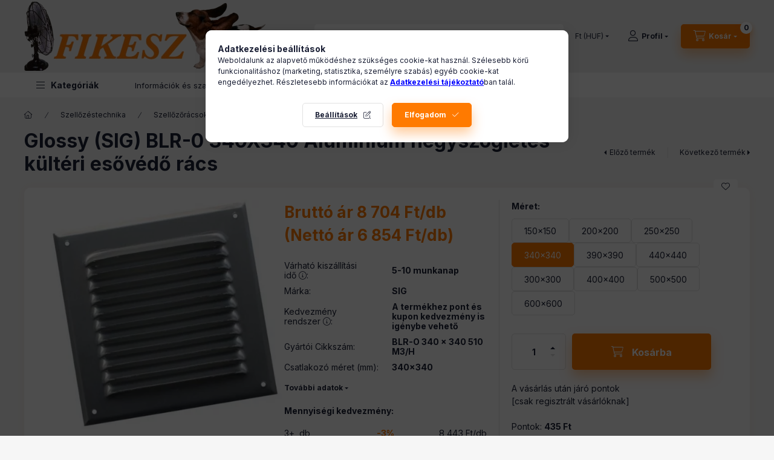

--- FILE ---
content_type: text/html; charset=UTF-8
request_url: https://fikesz.com/SIG-BLR-0-340X340-Aluminium-negyszogletes-kulteri
body_size: 35226
content:
<!DOCTYPE html>
<html lang="hu" class="js-ajax-filter-box-checking-force js-ajax-product-list-checking">
    <head>
        <meta charset="utf-8">
<meta name="keywords" content="esővédő rács, esővédő zsalu, fix lamella, négyszög rács, sig blr-0, sig blr-0 340x340">
<meta name="description" content="Glossy (SIG) BLR-0 340X340 Alumínium négyszögletes kültéri esővédő rács, A SIG BLR-0 340X340 Alumínium kültéri esővédő rács. Mérete 340x340mm.A kép csak illusztráció!">
<meta name="robots" content="index, follow">
<meta name="referrer" content="unsafe-url">
<meta http-equiv="X-UA-Compatible" content="IE=Edge">
<meta property="og:site_name" content="Fikesz-Plusz Épületgépészeti szakkereskedés" />
<meta property="og:title" content="Glossy (SIG) BLR-0 340X340 Alumínium négyszögletes kültéri esővédő rács">
<meta property="og:description" content="Glossy (SIG) BLR-0 340X340 Alumínium négyszögletes kültéri esővédő rács, A SIG BLR-0 340X340 Alumínium kültéri esővédő rács. Mérete 340x340mm.A kép csak illusztráció!">
<meta property="og:type" content="product">
<meta property="og:url" content="https://fikesz.com/SIG-BLR-0-340X340-Aluminium-negyszogletes-kulteri">
<meta property="og:image" content="https://fikesz.com/img/80575/BLR-O340x340510M3_H/BLR-O340x340510M3_H.webp">
<meta name="facebook-domain-verification" content="yig12ym0jiqoug44ahywofuogw18vj">
<meta name="google-site-verification" content="22tcXEqv54d9rYXmfQKIWBDSdo0cRNArQAlOwZVnpvc">
<meta property="fb:admins" content="1311152899293013">
<meta name="theme-color" content="#FF7A00">
<meta name="msapplication-TileColor" content="#FF7A00">
<meta name="mobile-web-app-capable" content="yes">
<meta name="apple-mobile-web-app-capable" content="yes">
<meta name="MobileOptimized" content="320">
<meta name="HandheldFriendly" content="true">

<title>Glossy (SIG) BLR-0 340X340 Alumínium négyszögletes kültéri esővédő rács</title>


<script>
var service_type="shop";
var shop_url_main="https://fikesz.com";
var actual_lang="hu";
var money_len="0";
var money_thousend=" ";
var money_dec=",";
var shop_id=80575;
var unas_design_url="https:"+"/"+"/"+"fikesz.com"+"/"+"!common_design"+"/"+"base"+"/"+"002400"+"/";
var unas_design_code='002400';
var unas_base_design_code='2400';
var unas_design_ver=4;
var unas_design_subver=3;
var unas_shop_url='https://fikesz.com';
var responsive="yes";
var config_plus=new Array();
config_plus['product_tooltip']=1;
config_plus['cart_fly_id']="cart-box__fly-to-desktop";
config_plus['cart_redirect']=1;
config_plus['cart_refresh_force']="1";
config_plus['money_type']='Ft';
config_plus['money_type_display']='Ft';
config_plus['already_registered_email']=1;
config_plus['accessible_design']=true;
var lang_text=new Array();

var UNAS = UNAS || {};
UNAS.shop={"base_url":'https://fikesz.com',"domain":'fikesz.com',"username":'fikesz.unas.hu',"id":80575,"lang":'hu',"currency_type":'Ft',"currency_code":'HUF',"currency_rate":'1',"currency_length":0,"base_currency_length":0,"canonical_url":'https://fikesz.com/SIG-BLR-0-340X340-Aluminium-negyszogletes-kulteri'};
UNAS.design={"code":'002400',"page":'product_details'};
UNAS.api_auth="e60090be28862ba33f3fd5db8a310c35";
UNAS.customer={"email":'',"id":0,"group_id":0,"without_registration":0};
UNAS.customer["area_ids"]=[24713];
UNAS.shop["category_id"]="973845";
UNAS.shop["sku"]="BLR-O340x340510M3_H";
UNAS.shop["product_id"]="418212824";
UNAS.shop["only_private_customer_can_purchase"] = false;
 

UNAS.text = {
    "button_overlay_close": `Bezár`,
    "popup_window": `Felugró ablak`,
    "list": `lista`,
    "updating_in_progress": `frissítés folyamatban`,
    "updated": `frissítve`,
    "is_opened": `megnyitva`,
    "is_closed": `bezárva`,
    "deleted": `törölve`,
    "consent_granted": `hozzájárulás megadva`,
    "consent_rejected": `hozzájárulás elutasítva`,
    "field_is_incorrect": `mező hibás`,
    "error_title": `Hiba!`,
    "product_variants": `termék változatok`,
    "product_added_to_cart": `A termék a kosárba került`,
    "product_added_to_cart_with_qty_problem": `A termékből csak [qty_added_to_cart] [qty_unit] került kosárba`,
    "product_removed_from_cart": `A termék törölve a kosárból`,
    "reg_title_name": `Név`,
    "reg_title_company_name": `Cégnév`,
    "number_of_items_in_cart": `Kosárban lévő tételek száma`,
    "cart_is_empty": `A kosár üres`,
    "cart_updated": `A kosár frissült`
};


UNAS.text["delete_from_compare"]= `Törlés összehasonlításból`;
UNAS.text["comparison"]= `Összehasonlítás`;

UNAS.text["delete_from_favourites"]= `Törlés a kedvencek közül`;
UNAS.text["add_to_favourites"]= `Kedvencekhez`;






window.lazySizesConfig=window.lazySizesConfig || {};
window.lazySizesConfig.loadMode=1;
window.lazySizesConfig.loadHidden=false;

window.dataLayer = window.dataLayer || [];
function gtag(){dataLayer.push(arguments)};
gtag('js', new Date());
</script>

<script src="https://fikesz.com/!common_packages/jquery/jquery-3.2.1.js?mod_time=1690980617"></script>
<script src="https://fikesz.com/!common_packages/jquery/plugins/migrate/migrate.js?mod_time=1690980618"></script>
<script src="https://fikesz.com/!common_packages/jquery/plugins/tippy/popper-2.4.4.min.js?mod_time=1690980618"></script>
<script src="https://fikesz.com/!common_packages/jquery/plugins/tippy/tippy-bundle.umd.min.js?mod_time=1690980618"></script>
<script src="https://fikesz.com/!common_packages/jquery/plugins/tools/overlay/overlay.js?mod_time=1759904162"></script>
<script src="https://fikesz.com/!common_packages/jquery/plugins/tools/toolbox/toolbox.expose.js?mod_time=1725517055"></script>
<script src="https://fikesz.com/!common_packages/jquery/plugins/lazysizes/lazysizes.min.js?mod_time=1690980618"></script>
<script src="https://fikesz.com/!common_packages/jquery/plugins/lazysizes/plugins/bgset/ls.bgset.min.js?mod_time=1753261540"></script>
<script src="https://fikesz.com/!common_packages/jquery/own/shop_common/exploded/common.js?mod_time=1764831094"></script>
<script src="https://fikesz.com/!common_packages/jquery/own/shop_common/exploded/common_overlay.js?mod_time=1759904162"></script>
<script src="https://fikesz.com/!common_packages/jquery/own/shop_common/exploded/common_shop_popup.js?mod_time=1759904162"></script>
<script src="https://fikesz.com/!common_packages/jquery/own/shop_common/exploded/function_accessibility_focus.js?mod_time=1759904162"></script>
<script src="https://fikesz.com/!common_packages/jquery/own/shop_common/exploded/page_product_details.js?mod_time=1751445028"></script>
<script src="https://fikesz.com/!common_packages/jquery/own/shop_common/exploded/function_favourites.js?mod_time=1725525526"></script>
<script src="https://fikesz.com/!common_packages/jquery/own/shop_common/exploded/function_compare.js?mod_time=1751445028"></script>
<script src="https://fikesz.com/!common_packages/jquery/own/shop_common/exploded/function_product_print.js?mod_time=1725525526"></script>
<script src="https://fikesz.com/!common_packages/jquery/own/shop_common/exploded/function_product_subscription.js?mod_time=1751445028"></script>
<script src="https://fikesz.com/!common_packages/jquery/own/shop_common/exploded/function_accessibility_status.js?mod_time=1764233415"></script>
<script src="https://fikesz.com/!common_packages/jquery/plugins/hoverintent/hoverintent.js?mod_time=1690980618"></script>
<script src="https://fikesz.com/!common_packages/jquery/own/shop_tooltip/shop_tooltip.js?mod_time=1759904162"></script>
<script src="https://fikesz.com/!common_design/base/002400/main.js?mod_time=1764233415"></script>
<script src="https://fikesz.com/!common_packages/jquery/plugins/flickity/v3/flickity.pkgd.min.js?mod_time=1759904162"></script>
<script src="https://fikesz.com/!common_packages/jquery/plugins/toastr/toastr.min.js?mod_time=1690980618"></script>

<link href="https://fikesz.com/temp/shop_80575_b5fb5960d048f3eec4e502509bfaa1df.css?mod_time=1767948695" rel="stylesheet" type="text/css">

<link href="https://fikesz.com/SIG-BLR-0-340X340-Aluminium-negyszogletes-kulteri" rel="canonical">
    <link rel="alternate" type="application/rss+xml" href="https://fikesz.com/rss.xml">
<link rel="apple-touch-icon" href="https://fikesz.com/shop_ordered/80575/pic/72.png" sizes="72x72">
<link rel="apple-touch-icon" href="https://fikesz.com/shop_ordered/80575/pic/114.png" sizes="114x114">
<link rel="apple-touch-icon" href="https://fikesz.com/shop_ordered/80575/pic/152.png" sizes="152x152">
<link rel="apple-touch-icon" href="https://fikesz.com/shop_ordered/80575/pic/167.png" sizes="167x167">
<link rel="apple-touch-icon" href="https://fikesz.com/shop_ordered/80575/pic/180.png" sizes="180x180">
<link rel="apple-touch-icon" href="https://fikesz.com/shop_ordered/80575/pic/310.png">
<link id="favicon-16x16" rel="icon" type="image/png" href="https://fikesz.com/shop_ordered/80575/pic/16.png" sizes="16x16">
<link id="favicon-32x32" rel="icon" type="image/png" href="https://fikesz.com/shop_ordered/80575/pic/32.png" sizes="32x32">
<link id="favicon-96x96" rel="icon" type="image/png" href="https://fikesz.com/shop_ordered/80575/pic/96.png" sizes="96x96">
<link id="favicon-192x192" rel="icon" type="image/png" href="https://fikesz.com/shop_ordered/80575/pic/192.png" sizes="192x192">
<link href="https://fikesz.com/shop_ordered/80575/design_pic/favicon.ico" rel="shortcut icon">
<script>
        var google_consent=1;
    
        gtag('consent', 'default', {
           'ad_storage': 'denied',
           'ad_user_data': 'denied',
           'ad_personalization': 'denied',
           'analytics_storage': 'denied',
           'functionality_storage': 'denied',
           'personalization_storage': 'denied',
           'security_storage': 'granted'
        });

    
        gtag('consent', 'update', {
           'ad_storage': 'denied',
           'ad_user_data': 'denied',
           'ad_personalization': 'denied',
           'analytics_storage': 'denied',
           'functionality_storage': 'denied',
           'personalization_storage': 'denied',
           'security_storage': 'granted'
        });

        </script>
    <script async src="https://www.googletagmanager.com/gtag/js?id=G-XV2C1XK1QE"></script>    <script>
    gtag('config', 'G-XV2C1XK1QE');

          gtag('config', 'G-XV2C1XK1QE');
                </script>
        <script>
    var google_analytics=1;

                gtag('event', 'view_item', {
              "currency": "HUF",
              "value": '8704',
              "items": [
                  {
                      "item_id": "BLR-O340x340510M3_H",
                      "item_name": "Glossy (SIG) BLR-0 340X340 Alumínium négyszögletes kültéri esővédő rács",
                      "item_category": "Szellőzéstechnika/Szellőzőrácsok/Esővédő zsaluk",
                      "price": '8704'
                  }
              ],
              'non_interaction': true
            });
               </script>
           <script>
        gtag('config', 'AW-1064220912',{'allow_enhanced_conversions':true});
                </script>
            <script>
        var google_ads=1;

                gtag('event','remarketing', {
            'ecomm_pagetype': 'product',
            'ecomm_prodid': ["BLR-O340x340510M3_H"],
            'ecomm_totalvalue': 8704        });
            </script>
        <!-- Google Tag Manager -->
    <script>(function(w,d,s,l,i){w[l]=w[l]||[];w[l].push({'gtm.start':
            new Date().getTime(),event:'gtm.js'});var f=d.getElementsByTagName(s)[0],
            j=d.createElement(s),dl=l!='dataLayer'?'&l='+l:'';j.async=true;j.src=
            'https://www.googletagmanager.com/gtm.js?id='+i+dl;f.parentNode.insertBefore(j,f);
        })(window,document,'script','dataLayer','GTM-WJCZW5D');</script>
    <!-- End Google Tag Manager -->

    
<meta name="msvalidate.01" content="C87F19D4715F1872A3AAD1EBD1104248" />
<script>

$(document).ready(function() {
    if (window.location.pathname=='/shop_reg.php') {
        if ($('#div_out_default_vat .invalid-feedback').text()=='Hibás formátum!') {
            $('#div_out_default_vat .invalid-feedback').text('Hibás adószám formátum! Helyesen: xxxxxxxx-y-zz');
        }
        if ($('#div_out_default_eu_vat .invalid-feedback').text()=='Hibás formátum!') {
            $('#div_out_default_eu_vat .invalid-feedback').text('Hibás EU adószám formátum! Helyesen pl. HU99999999');
        }
    }

	if (window.location.pathname=='/shop_reg.php' || window.location.pathname=='/shop_customer_addresses_det.php') {
		const megyeLista = [
            "Budapest", "Bács-Kiskun", "Baranya", "Békés", "Borsod-Abaúj-Zemplén",
            "Csongrád-Csanád", "Fejér", "Győr-Moson-Sopron", "Hajdú-Bihar", "Heves",
            "Jász-Nagykun-Szolnok", "Komárom-Esztergom", "Nógrád", "Pest", "Somogy",
            "Szabolcs-Szatmár-Bereg", "Tolna", "Vas", "Veszprém", "Zala"
        ];

        const datalistId = "FikeszMegyeLista";
        const datalist = document.createElement("datalist");
        datalist.id = datalistId;

        megyeLista.forEach(megye => {
            const option = document.createElement("option");
            option.value = megye;
            option.textContent = megye;
            datalist.appendChild(option);
        });

        document.body.appendChild(datalist);

        const fieldsToAttach = ['szam_megye', 'szall_megye','county'];

        fieldsToAttach.forEach(fieldName => {
            const input = document.querySelector(`input[name="${fieldName}"]`);
            if (input) {
                input.setAttribute('list', datalistId);
            }
        });
	}
});


</script>


<script id="barat_hud_sr_script">var hst = document.createElement("script");hst.src = "//admin.fogyasztobarat.hu/h-api.js";hst.type = "text/javascript";hst.setAttribute("data-id", "JB1ZPIZR");hst.setAttribute("id", "fbarat");var hs = document.getElementById("barat_hud_sr_script");hs.parentNode.insertBefore(hst, hs);</script>


        <meta content="width=device-width, initial-scale=1.0" name="viewport" />
        <link rel="preconnect" href="https://fonts.gstatic.com">
        <link rel="preload" href="https://fonts.googleapis.com/css2?family=Inter:wght@400;700;900&display=swap" as="style" />
        <link rel="stylesheet" href="https://fonts.googleapis.com/css2?family=Inter:wght@400;700;900&display=swap" media="print" onload="this.media='all'">
        <noscript>
            <link rel="stylesheet" href="https://fonts.googleapis.com/css2?family=Inter:wght@400;700;900&display=swap" />
        </noscript>
        <link rel="preload" href="https://fikesz.com/!common_design/own/fonts/2400/customicons/custom-icons.css" as="style">
        <link rel="stylesheet" href="https://fikesz.com/!common_design/own/fonts/2400/customicons/custom-icons.css" media="print" onload="this.media='all'">
        <noscript>
            <link rel="stylesheet" href="https://fikesz.com/!common_design/own/fonts/2400/customicons/custom-icons.css" />
        </noscript>
        
        
        
        
        

        
        
        
        <link rel="preload" fetchpriority="high"
      imagesizes="(max-width: 519.98px) 96.2vw,500px"
      imagesrcset="https://fikesz.com/img/80575/BLR-O340x340510M3_H/500x500/BLR-O340x340510M3_H.webp?time=1643795012 500w"
      href="https://fikesz.com/img/80575/BLR-O340x340510M3_H/500x500/BLR-O340x340510M3_H.webp?time=1643795012" as="image"
>
        
        
    </head>


                
                
    
    
    
    
    
    
    
    
    
    
                     
    
    
    
    
    <body class='design_ver4 design_subver1 design_subver2 design_subver3' id="ud_shop_artdet">
    
        <!-- Google Tag Manager (noscript) -->
    <noscript><iframe src="https://www.googletagmanager.com/ns.html?id=GTM-WJCZW5D"
                      height="0" width="0" style="display:none;visibility:hidden"></iframe></noscript>
    <!-- End Google Tag Manager (noscript) -->
    <div id="image_to_cart" style="display:none; position:absolute; z-index:100000;"></div>
<div class="overlay_common overlay_warning" id="overlay_cart_add"></div>
<script>$(document).ready(function(){ overlay_init("cart_add",{"onBeforeLoad":false}); });</script>
<div id="overlay_login_outer"></div>	
	<script>
	$(document).ready(function(){
	    var login_redir_init="";

		$("#overlay_login_outer").overlay({
			onBeforeLoad: function() {
                var login_redir_temp=login_redir_init;
                if (login_redir_act!="") {
                    login_redir_temp=login_redir_act;
                    login_redir_act="";
                }

									$.ajax({
						type: "GET",
						async: true,
						url: "https://fikesz.com/shop_ajax/ajax_popup_login.php",
						data: {
							shop_id:"80575",
							lang_master:"hu",
                            login_redir:login_redir_temp,
							explicit:"ok",
							get_ajax:"1"
						},
						success: function(data){
							$("#overlay_login_outer").html(data);
							if (unas_design_ver >= 5) $("#overlay_login_outer").modal('show');
							$('#overlay_login1 input[name=shop_pass_login]').keypress(function(e) {
								var code = e.keyCode ? e.keyCode : e.which;
								if(code.toString() == 13) {		
									document.form_login_overlay.submit();		
								}	
							});	
						}
					});
								},
			top: 50,
			mask: {
	color: "#000000",
	loadSpeed: 200,
	maskId: "exposeMaskOverlay",
	opacity: 0.7
},
			closeOnClick: (config_plus['overlay_close_on_click_forced'] === 1),
			onClose: function(event, overlayIndex) {
				$("#login_redir").val("");
			},
			load: false
		});
		
			});
	function overlay_login() {
		$(document).ready(function(){
			$("#overlay_login_outer").overlay().load();
		});
	}
	function overlay_login_remind() {
        if (unas_design_ver >= 5) {
            $("#overlay_remind").overlay().load();
        } else {
            $(document).ready(function () {
                $("#overlay_login_outer").overlay().close();
                setTimeout('$("#overlay_remind").overlay().load();', 250);
            });
        }
	}

    var login_redir_act="";
    function overlay_login_redir(redir) {
        login_redir_act=redir;
        $("#overlay_login_outer").overlay().load();
    }
	</script>  
	<div class="overlay_common overlay_info" id="overlay_remind"></div>
<script>$(document).ready(function(){ overlay_init("remind",[]); });</script>

	<script>
    	function overlay_login_error_remind() {
		$(document).ready(function(){
			load_login=0;
			$("#overlay_error").overlay().close();
			setTimeout('$("#overlay_remind").overlay().load();', 250);	
		});
	}
	</script>  
	<div class="overlay_common overlay_info" id="overlay_newsletter"></div>
<script>$(document).ready(function(){ overlay_init("newsletter",[]); });</script>

<script>
function overlay_newsletter() {
    $(document).ready(function(){
        $("#overlay_newsletter").overlay().load();
    });
}
</script>
<div class="overlay_common overlay_info" id="overlay_product_subscription"></div>
<script>$(document).ready(function(){ overlay_init("product_subscription",[]); });</script>
<div class="overlay_common overlay_error" id="overlay_script"></div>
<script>$(document).ready(function(){ overlay_init("script",[]); });</script>
<style> .grecaptcha-badge { display: none !important; } </style>     <script>
    $(document).ready(function() {
        $.ajax({
            type: "GET",
            url: "https://fikesz.com/shop_ajax/ajax_stat.php",
            data: {master_shop_id:"80575",get_ajax:"1"}
        });
    });
    </script>
    

    
    <div id="container" class="page_shop_artdet_BLR_O340x340510M3_H readmore-v2
js-ajax-filter-box-checking filter-not-exists filter-box-in-dropdown nav-position-top header-will-fixed fixed-cart-on-artdet">
                
                <nav id="nav--mobile-top" class="nav header nav--mobile nav--top d-sm-none js-header js-header-fixed">
            <div class="header-inner js-header-inner w-100">
                <div class="d-flex justify-content-center d-sm-none">
                                        <button type="button" class="hamburger-box__dropdown-btn-mobile burger btn dropdown__btn" id="hamburger-box__dropdown-btn"
                            aria-label="Kategóriák" aria-haspopup="dialog" aria-expanded="false" aria-controls="hamburger-box__dropdown"
                            data-btn-for="#hamburger-box__dropdown"
                    >
                        <span class="burger__lines">
                            <span class="burger__line"></span>
                            <span class="burger__line"></span>
                            <span class="burger__line"></span>
                        </span>
                        <span class="dropdown__btn-text">
                            Kategóriák
                        </span>
                    </button>
                                        <button class="search-box__dropdown-btn btn dropdown__btn" type="button" data-btn-for="#search-box__dropdown"
                            aria-label="Keresés" aria-haspopup="dialog" aria-expanded="false" aria-controls="search-box__dropdown"
                    >
                        <span class="search-box__dropdown-btn-icon dropdown__btn-icon icon--search"></span>
                    </button>

                    

                    

                                        <button class="lang-and-money__dropdown-btn btn dropdown__btn"
                            aria-label="Nyelv és pénznem váltás" aria-haspopup="dialog" aria-expanded="false" aria-controls="lang-and-money__dropdown"
                            type="button" data-btn-for="#lang-and-money__dropdown"
                    >
                        <span class="lang-and-money__dropdown-btn-icon dropdown__btn-icon icon--globe"></span>
                    </button>
                    
                            <button class="profile__dropdown-btn js-profile-btn btn dropdown__btn" id="profile__dropdown-btn" type="button"
            data-orders="https://fikesz.com/shop_order_track.php" data-btn-for="#profile__dropdown"
            aria-label="Profil" aria-haspopup="dialog" aria-expanded="false" aria-controls="profile__dropdown"
    >
        <span class="profile__dropdown-btn-icon dropdown__btn-icon icon--user"></span>
        <span class="profile__text dropdown__btn-text">Profil</span>
            </button>
    
    
                    <button class="cart-box__dropdown-btn btn dropdown__btn js-cart-box-loaded-by-ajax"
                            aria-label="Kosár megtekintése" aria-haspopup="dialog" aria-expanded="false" aria-controls="cart-box__dropdown"
                            type="button" data-btn-for="#cart-box__dropdown"                    >
                        <span class="cart-box__dropdown-btn-icon dropdown__btn-icon icon--cart"></span>
                        <span class="cart-box__text dropdown__btn-text">Kosár</span>
                                    <span id="box_cart_content" class="cart-box">                <span class="bubble cart-box__bubble"><span class="sr-only">Kosárban lévő tételek száma:</span>0</span>
            </span>
    
                    </button>
                </div>
            </div>
        </nav>
                        <header class="header header--mobile py-3 px-4 d-flex justify-content-center d-sm-none position-relative">
                <div id="header_logo_img2" class="js-element header_logo logo" data-element-name="header_logo">
        <div class="header_logo-img-container">
            <div class="header_logo-img-wrapper">
                                                <a class="has-img" href="https://fikesz.com/">                    <picture>
                                                <source width="400" height="120" media="(max-width: 575.98px)" srcset="https://fikesz.com/!common_design/custom/fikesz.unas.hu/element/layout_hu_header_logo-400x120_1_small.png?time=1706789117 400w" sizes="400px"/>
                                                <source srcset="https://fikesz.com/!common_design/custom/fikesz.unas.hu/element/layout_hu_header_logo-400x120_1_default.png?time=1706789117 1x" />
                        <img                              src="https://fikesz.com/!common_design/custom/fikesz.unas.hu/element/layout_hu_header_logo-400x120_1_default.png?time=1706789117"                             
                             alt="​„Ne azt add nekem, amit kívánok, hanem azt amire szükségem van!”  Antoine De Saint-Exupéry                        "/>
                    </picture>
                    </a>                                        </div>
        </div>
    </div>

                        
        
        </header>
        <header id="header--desktop" class="header header--desktop d-none d-sm-block js-header js-header-fixed">
            <div class="header-inner js-header-inner">
                <div class="header__top">
                    <div class="container">
                        <div class="header__top-inner">
                            <div class="row no-gutters gutters-md-10 justify-content-center align-items-center">
                                <div class="header__top-left col col-xl-auto">
                                    <div class="header__left-inner d-flex align-items-center">
                                                                                <div class="nav-link--products-placeholder-on-fixed-header burger btn">
                                            <span class="burger__lines">
                                                <span class="burger__line"></span>
                                                <span class="burger__line"></span>
                                                <span class="burger__line"></span>
                                            </span>
                                            <span class="burger__text dropdown__btn-text">
                                                Kategóriák
                                            </span>
                                        </div>
                                        <button type="button" class="hamburger-box__dropdown-btn burger btn dropdown__btn d-lg-none" id="hamburger-box__dropdown-btn2"
                                                aria-label="Kategóriák" aria-haspopup="dialog" aria-expanded="false" aria-controls="hamburger-box__dropdown"
                                                data-btn-for="#hamburger-box__dropdown"
                                        >
                                            <span class="burger__lines">
                                              <span class="burger__line"></span>
                                              <span class="burger__line"></span>
                                              <span class="burger__line"></span>
                                            </span>
                                            <span class="burger__text dropdown__btn-text">
                                              Kategóriák
                                            </span>
                                        </button>
                                                                                    <div id="header_logo_img" class="js-element header_logo logo" data-element-name="header_logo">
        <div class="header_logo-img-container">
            <div class="header_logo-img-wrapper">
                                                <a class="has-img" href="https://fikesz.com/">                    <picture>
                                                <source width="400" height="120" media="(max-width: 575.98px)" srcset="https://fikesz.com/!common_design/custom/fikesz.unas.hu/element/layout_hu_header_logo-400x120_1_small.png?time=1706789117 400w" sizes="400px"/>
                                                <source srcset="https://fikesz.com/!common_design/custom/fikesz.unas.hu/element/layout_hu_header_logo-400x120_1_default.png?time=1706789117 1x" />
                        <img                              src="https://fikesz.com/!common_design/custom/fikesz.unas.hu/element/layout_hu_header_logo-400x120_1_default.png?time=1706789117"                             
                             alt="​„Ne azt add nekem, amit kívánok, hanem azt amire szükségem van!”  Antoine De Saint-Exupéry                        "/>
                    </picture>
                    </a>                                        </div>
        </div>
    </div>

                                        
                                    </div>
                                </div>
                                <div class="header__top-right col-auto col-xl d-flex justify-content-end align-items-center">
                                    <button class="search-box__dropdown-btn btn dropdown__btn d-xl-none" id="#search-box__dropdown-btn2"
                                            aria-label="Keresés" aria-haspopup="dialog" aria-expanded="false" aria-controls="search-box__dropdown2"
                                            type="button" data-btn-for="#search-box__dropdown2"
                                    >
                                        <span class="search-box__dropdown-btn-icon dropdown__btn-icon icon--search"></span>
                                        <span class="search-box__text dropdown__btn-text">Keresés</span>
                                    </button>
                                    <div class="search-box__dropdown dropdown__content dropdown__content-till-lg" id="search-box__dropdown2" data-content-for="#search-box__dropdown-btn2" data-content-direction="full">
                                        <span class="dropdown__caret"></span>
                                        <button class="dropdown__btn-close search-box__dropdown__btn-close btn btn-close" type="button" aria-label="Bezár"></button>
                                        <div class="dropdown__content-inner search-box__inner position-relative js-search browser-is-chrome search-smart-enabled"
     id="box_search_content2">
    <form name="form_include_search2" id="form_include_search2" action="https://fikesz.com/shop_search.php" method="get">
    <div class="search-box__form-inner d-flex flex-column">
        <div class="form-group box-search-group mb-0 js-search-smart-insert-after-here">
            <input data-stay-visible-breakpoint="1280" id="box_search_input2" class="search-box__input ac_input js-search-input form-control"
                   name="search" pattern=".{3,100}" aria-label="Keresés" title="Hosszabb kereső kifejezést írjon be!"
                   placeholder="Keresés" type="search" maxlength="100" autocomplete="off" required                   role="combobox" aria-autocomplete="list" aria-expanded="false"
                                      aria-controls="search-smart-suggestions search-smart-actual-query search-smart-categories search-smart-contents search-smart-products"
                               >
            <div class="search-box__search-btn-outer input-group-append" title="Keresés">
                <button class="btn search-box__search-btn" aria-label="Keresés">
                    <span class="search-box__search-btn-icon icon--search"></span>
                </button>
            </div>
            <div class="search__loading">
                <div class="loading-spinner--small"></div>
            </div>
        </div>
        <div class="ac_results2">
            <span class="ac_result__caret"></span>
        </div>
    </div>
    </form>
</div>

                                    </div>
                                                                        <div class="lang-and-money__wrapper align-self-center d-none d-lg-flex">
                                                
        <div class="currency-box-mobile">
    <form action="https://fikesz.com/shop_moneychange.php" name="form_moneychange" method="post"><input name="file_back" type="hidden" value="/SIG-BLR-0-340X340-Aluminium-negyszogletes-kulteri">
    <div class="currency-select-group form-group form-select-group form-select-group-sm mb-0">
        <select class="form-control form-control-sm border-0 money-select" aria-label="Pénznem váltás" name="session_money_select" id="session_money_select" onchange="document.form_moneychange.submit();">
            <option value="-1" selected="selected">Ft (HUF)</option>
                        <option value="0">EUR - €</option>
                    </select>
    </div>
    </form>
</div>


    
                                    </div>
                                    <button class="lang-and-money__dropdown-btn btn dropdown__btn d-lg-none"
                                            aria-label="Nyelv és pénznem váltás" aria-haspopup="dialog" aria-expanded="false" aria-controls="lang-and-money__dropdown"
                                            type="button" data-btn-for="#lang-and-money__dropdown"
                                    >
                                        <span class="lang-and-money__dropdown-btn-icon dropdown__btn-icon icon--globe"></span>
                                    </button>
                                                                                <button class="profile__dropdown-btn js-profile-btn btn dropdown__btn" id="profile__dropdown-btn2" type="button"
            data-orders="https://fikesz.com/shop_order_track.php" data-btn-for="#profile__dropdown"
            aria-label="Profil" aria-haspopup="dialog" aria-expanded="false" aria-controls="profile__dropdown"
    >
        <span class="profile__dropdown-btn-icon dropdown__btn-icon icon--user"></span>
        <span class="profile__text dropdown__btn-text">Profil</span>
            </button>
    
    
                                    <button id="cart-box__fly-to-desktop" class="cart-box__dropdown-btn btn dropdown__btn js-cart-box-loaded-by-ajax"
                                            aria-label="Kosár megtekintése" aria-describedby="box_cart_content" aria-haspopup="dialog" aria-expanded="false" aria-controls="cart-box__dropdown"
                                            type="button" data-btn-for="#cart-box__dropdown"                                    >
                                        <span class="cart-box__dropdown-btn-icon dropdown__btn-icon icon--cart"></span>
                                        <span class="cart-box__text dropdown__btn-text">Kosár</span>
                                        <span class="bubble cart-box__bubble">-</span>
                                    </button>
                                </div>
                            </div>
                        </div>
                    </div>
                </div>
                                <div class="header__bottom">
                    <div class="container">
                        <nav class="navbar d-none d-lg-flex navbar-expand navbar-light align-items-stretch">
                                                        <ul id="nav--cat" class="nav nav--cat js-navbar-nav">
                                <li class="nav-item dropdown nav--main nav-item--products">
                                    <a class="nav-link nav-link--products burger d-lg-flex" href="#" onclick="event.preventDefault();" role="button" data-text="Kategóriák" data-toggle="dropdown"
                                       aria-label="Kategóriák" aria-haspopup="dialog" aria-controls="dropdown-cat"
                                        aria-expanded="false"                                    >
                                        <span class="burger__lines">
                                            <span class="burger__line"></span>
                                            <span class="burger__line"></span>
                                            <span class="burger__line"></span>
                                        </span>
                                        <span class="burger__text dropdown__btn-text">
                                            Kategóriák
                                        </span>
                                    </a>
                                    <div id="dropdown-cat" class="dropdown-menu d-none d-block clearfix dropdown--cat with-avoid-breaking-megasubmenu dropdown--level-0">
                                                    <ul class="nav-list--0" aria-label="Kategóriák">
            <li id="nav-item-671524" class="nav-item dropdown js-nav-item-671524">
                        <a class="nav-link" href="https://fikesz.com/Termekek-markak-szerint"               aria-label="Termékek márkák szerint kategória (128041 darab termék)"
                data-toggle="dropdown" data-mouseover="handleSub('671524','https://fikesz.com/shop_ajax/ajax_box_cat.php?get_ajax=1&type=layout&change_lang=hu&level=1&key=671524&box_var_name=shop_cat&box_var_layout_cache=1&box_var_expand_cache=yes&box_var_expand_cache_name=desktop&box_var_layout_level0=0&box_var_layout_level1=1&box_var_layout=2&box_var_ajax=1&box_var_section=content&box_var_highlight=yes&box_var_type=expand&box_var_div=no');" aria-haspopup="true" aria-expanded="false"            >
                                            <span class="nav-link__text">
                    Termékek márkák szerint&nbsp;<span class="nav-item__count round-bracket-around">128041</span>                </span>
            </a>
                        <div class="megasubmenu dropdown-menu">
                <div class="megasubmenu__sticky-content">
                    <div class="loading-spinner"></div>
                </div>
                            </div>
                    </li>
            <li id="nav-item-626025" class="nav-item dropdown js-nav-item-626025">
                        <a class="nav-link" href="https://fikesz.com/szellozestechnika"               aria-label="Szellőzéstechnika kategória (17570 darab termék)"
                data-toggle="dropdown" data-mouseover="handleSub('626025','https://fikesz.com/shop_ajax/ajax_box_cat.php?get_ajax=1&type=layout&change_lang=hu&level=1&key=626025&box_var_name=shop_cat&box_var_layout_cache=1&box_var_expand_cache=yes&box_var_expand_cache_name=desktop&box_var_layout_level0=0&box_var_layout_level1=1&box_var_layout=2&box_var_ajax=1&box_var_section=content&box_var_highlight=yes&box_var_type=expand&box_var_div=no');" aria-haspopup="true" aria-expanded="false"            >
                                            <span class="nav-link__text">
                    Szellőzéstechnika&nbsp;<span class="nav-item__count round-bracket-around">17570</span>                </span>
            </a>
                        <div class="megasubmenu dropdown-menu">
                <div class="megasubmenu__sticky-content">
                    <div class="loading-spinner"></div>
                </div>
                            </div>
                    </li>
            <li id="nav-item-195547" class="nav-item dropdown js-nav-item-195547">
                        <a class="nav-link" href="https://fikesz.com/vizellatas"               aria-label="Vízellátás kategória (2502 darab termék)"
                data-toggle="dropdown" data-mouseover="handleSub('195547','https://fikesz.com/shop_ajax/ajax_box_cat.php?get_ajax=1&type=layout&change_lang=hu&level=1&key=195547&box_var_name=shop_cat&box_var_layout_cache=1&box_var_expand_cache=yes&box_var_expand_cache_name=desktop&box_var_layout_level0=0&box_var_layout_level1=1&box_var_layout=2&box_var_ajax=1&box_var_section=content&box_var_highlight=yes&box_var_type=expand&box_var_div=no');" aria-haspopup="true" aria-expanded="false"            >
                                            <span class="nav-link__text">
                    Vízellátás&nbsp;<span class="nav-item__count round-bracket-around">2502</span>                </span>
            </a>
                        <div class="megasubmenu dropdown-menu">
                <div class="megasubmenu__sticky-content">
                    <div class="loading-spinner"></div>
                </div>
                            </div>
                    </li>
            <li id="nav-item-242631" class="nav-item dropdown js-nav-item-242631">
                        <a class="nav-link" href="https://fikesz.com/futestechnika"               aria-label="Fűtés és hűtés-technika kategória (10395 darab termék)"
                data-toggle="dropdown" data-mouseover="handleSub('242631','https://fikesz.com/shop_ajax/ajax_box_cat.php?get_ajax=1&type=layout&change_lang=hu&level=1&key=242631&box_var_name=shop_cat&box_var_layout_cache=1&box_var_expand_cache=yes&box_var_expand_cache_name=desktop&box_var_layout_level0=0&box_var_layout_level1=1&box_var_layout=2&box_var_ajax=1&box_var_section=content&box_var_highlight=yes&box_var_type=expand&box_var_div=no');" aria-haspopup="true" aria-expanded="false"            >
                                            <span class="nav-link__text">
                    Fűtés és hűtés-technika&nbsp;<span class="nav-item__count round-bracket-around">10395</span>                </span>
            </a>
                        <div class="megasubmenu dropdown-menu">
                <div class="megasubmenu__sticky-content">
                    <div class="loading-spinner"></div>
                </div>
                            </div>
                    </li>
            <li id="nav-item-630976" class="nav-item dropdown js-nav-item-630976">
                        <a class="nav-link" href="https://fikesz.com/Automatika-szabalyozas"               aria-label="Automatika, szabályozás kategória (1159 darab termék)"
                data-toggle="dropdown" data-mouseover="handleSub('630976','https://fikesz.com/shop_ajax/ajax_box_cat.php?get_ajax=1&type=layout&change_lang=hu&level=1&key=630976&box_var_name=shop_cat&box_var_layout_cache=1&box_var_expand_cache=yes&box_var_expand_cache_name=desktop&box_var_layout_level0=0&box_var_layout_level1=1&box_var_layout=2&box_var_ajax=1&box_var_section=content&box_var_highlight=yes&box_var_type=expand&box_var_div=no');" aria-haspopup="true" aria-expanded="false"            >
                                            <span class="nav-link__text">
                    Automatika, szabályozás&nbsp;<span class="nav-item__count round-bracket-around">1159</span>                </span>
            </a>
                        <div class="megasubmenu dropdown-menu">
                <div class="megasubmenu__sticky-content">
                    <div class="loading-spinner"></div>
                </div>
                            </div>
                    </li>
            <li id="nav-item-688378" class="nav-item dropdown js-nav-item-688378">
                        <a class="nav-link" href="https://fikesz.com/sct/688378/Biztonsagtechnika"               aria-label="Biztonságtechnika kategória (3270 darab termék)"
                data-toggle="dropdown" data-mouseover="handleSub('688378','https://fikesz.com/shop_ajax/ajax_box_cat.php?get_ajax=1&type=layout&change_lang=hu&level=1&key=688378&box_var_name=shop_cat&box_var_layout_cache=1&box_var_expand_cache=yes&box_var_expand_cache_name=desktop&box_var_layout_level0=0&box_var_layout_level1=1&box_var_layout=2&box_var_ajax=1&box_var_section=content&box_var_highlight=yes&box_var_type=expand&box_var_div=no');" aria-haspopup="true" aria-expanded="false"            >
                                            <span class="nav-link__text">
                    Biztonságtechnika&nbsp;<span class="nav-item__count round-bracket-around">3270</span>                </span>
            </a>
                        <div class="megasubmenu dropdown-menu">
                <div class="megasubmenu__sticky-content">
                    <div class="loading-spinner"></div>
                </div>
                            </div>
                    </li>
            <li id="nav-item-374522" class="nav-item dropdown js-nav-item-374522">
                        <a class="nav-link" href="https://fikesz.com/sct/374522/Epitoipari-gepek"               aria-label="Építőipari gépek kategória (97374 darab termék)"
                data-toggle="dropdown" data-mouseover="handleSub('374522','https://fikesz.com/shop_ajax/ajax_box_cat.php?get_ajax=1&type=layout&change_lang=hu&level=1&key=374522&box_var_name=shop_cat&box_var_layout_cache=1&box_var_expand_cache=yes&box_var_expand_cache_name=desktop&box_var_layout_level0=0&box_var_layout_level1=1&box_var_layout=2&box_var_ajax=1&box_var_section=content&box_var_highlight=yes&box_var_type=expand&box_var_div=no');" aria-haspopup="true" aria-expanded="false"            >
                                            <span class="nav-link__text">
                    Építőipari gépek&nbsp;<span class="nav-item__count round-bracket-around">97374</span>                </span>
            </a>
                        <div class="megasubmenu dropdown-menu">
                <div class="megasubmenu__sticky-content">
                    <div class="loading-spinner"></div>
                </div>
                            </div>
                    </li>
            <li id="nav-item-342114" class="nav-item dropdown js-nav-item-342114">
                        <a class="nav-link" href="https://fikesz.com/sct/342114/Mezogazdasag-es-kerteszet"               aria-label="Mezőgazdaság és kertészet kategória (1195 darab termék)"
                data-toggle="dropdown" data-mouseover="handleSub('342114','https://fikesz.com/shop_ajax/ajax_box_cat.php?get_ajax=1&type=layout&change_lang=hu&level=1&key=342114&box_var_name=shop_cat&box_var_layout_cache=1&box_var_expand_cache=yes&box_var_expand_cache_name=desktop&box_var_layout_level0=0&box_var_layout_level1=1&box_var_layout=2&box_var_ajax=1&box_var_section=content&box_var_highlight=yes&box_var_type=expand&box_var_div=no');" aria-haspopup="true" aria-expanded="false"            >
                                            <span class="nav-link__text">
                    Mezőgazdaság és kertészet&nbsp;<span class="nav-item__count round-bracket-around">1195</span>                </span>
            </a>
                        <div class="megasubmenu dropdown-menu">
                <div class="megasubmenu__sticky-content">
                    <div class="loading-spinner"></div>
                </div>
                            </div>
                    </li>
            <li id="nav-item-823488" class="nav-item dropdown js-nav-item-823488">
                        <a class="nav-link" href="https://fikesz.com/Munkavedelem"               aria-label="Munkavédelem kategória (7496 darab termék)"
                data-toggle="dropdown" data-mouseover="handleSub('823488','https://fikesz.com/shop_ajax/ajax_box_cat.php?get_ajax=1&type=layout&change_lang=hu&level=1&key=823488&box_var_name=shop_cat&box_var_layout_cache=1&box_var_expand_cache=yes&box_var_expand_cache_name=desktop&box_var_layout_level0=0&box_var_layout_level1=1&box_var_layout=2&box_var_ajax=1&box_var_section=content&box_var_highlight=yes&box_var_type=expand&box_var_div=no');" aria-haspopup="true" aria-expanded="false"            >
                                            <span class="nav-link__text">
                    Munkavédelem&nbsp;<span class="nav-item__count round-bracket-around">7496</span>                </span>
            </a>
                        <div class="megasubmenu dropdown-menu">
                <div class="megasubmenu__sticky-content">
                    <div class="loading-spinner"></div>
                </div>
                            </div>
                    </li>
            <li id="nav-item-772625" class="nav-item js-nav-item-772625">
                        <a class="nav-link" href="https://fikesz.com/rezsicsokkentes"               aria-label="Rezsicsökkentés kategória (23 darab termék)"
                           >
                                            <span class="nav-link__text">
                    Rezsicsökkentés&nbsp;<span class="nav-item__count round-bracket-around">23</span>                </span>
            </a>
                    </li>
            <li id="nav-item-868523" class="nav-item js-nav-item-868523">
                        <a class="nav-link" href="https://fikesz.com/Kiarusitas"               aria-label="Újracsomagolt termékek kategória (59 darab termék)"
                           >
                                            <span class="nav-link__text">
                    Újracsomagolt termékek&nbsp;<span class="nav-item__count round-bracket-around">59</span>                </span>
            </a>
                    </li>
        </ul>

    
                                    </div>
                                </li>
                            </ul>
                                                                                                                    
    <ul aria-label="Menüpontok" id="nav--menu" class="nav nav--menu js-navbar-nav">
                <li class="nav-item dropdown nav--main js-nav-item-575696">
                        <a class="nav-link dropdown-toggle" href="https://fikesz.com/jo-tanacsok-szellozteteshez" role="button" data-toggle="dropdown" aria-haspopup="true" aria-expanded="false">
                            Információk és szakmai cikkek
            </a>
                                                
    <ul aria-label="Információk és szakmai cikkek menüpont" class="dropdown-menu dropdown--menu dropdown-level--1">
                <li class="nav-item js-nav-item-200026">
                        <a class="dropdown-item" href="https://fikesz.com/elerhetosegek" >
                            ELÉRHETŐSÉGEK
            </a>
                    </li>
                <li class="nav-item js-nav-item-204683">
                        <a class="dropdown-item" href="https://fikesz.com/arajanlatkeres" >
                            ÁRAJÁNLAT KÉRÉSE
            </a>
                    </li>
                <li class="nav-item js-nav-item-593151">
                        <a class="dropdown-item" href="https://fikesz.com/allas" >
                            ÁLLÁS lehetőség a Fikesz-Plusz Kft-nél
            </a>
                    </li>
                <li class="nav-item js-nav-item-262830">
                        <a class="dropdown-item" href="https://fikesz.com/info" >
                            ÁLTALÁNOS INFORMÁCIÓK
            </a>
                    </li>
                <li class="nav-item js-nav-item-109397">
                        <a class="dropdown-item" href="https://fikesz.com/szellozestechnikaszakmaicikk" >
                            Szellőzéstechnika szakmai cikkek
            </a>
                    </li>
                <li class="nav-item js-nav-item-758848">
                        <a class="dropdown-item" href="https://fikesz.com/hutesfutes" >
                            Fűtés és hűtés-technika szakmai cikkek
            </a>
                    </li>
                <li class="nav-item js-nav-item-880623">
                        <a class="dropdown-item" href="https://fikesz.com/vizellatasszakmaicikkek" >
                            Vízellátás szakmai cikkek
            </a>
                    </li>
                <li class="nav-item js-nav-item-916509">
                        <a class="dropdown-item" href="https://fikesz.com/epitoipareskerteszetigepekszakmaicikkek" >
                            Építőipari és kertészeti gépek szakmai cikkek
            </a>
                    </li>
                <li class="nav-item js-nav-item-748775">
                        <a class="dropdown-item" href="https://fikesz.com/vilagitastechnikablog" >
                            Világítástechnika szakmai cikkek
            </a>
                    </li>
                <li class="nav-item js-nav-item-159671">
                        <a class="dropdown-item" href="https://fikesz.com/autofelszerelesblog" >
                            Autófelszerelés szakmai cikkek
            </a>
                    </li>
            </ul>

                    </li>
            </ul>

    
                                                    </nav>
                        <script>
    let addOverflowHidden = function() {
        $('.hamburger-box__dropdown-inner').addClass('overflow-hidden');
    }
    function scrollToBreadcrumb() {
        scrollToElement({ element: '.nav-list-breadcrumb', offset: getVisibleDistanceTillHeaderBottom(), scrollIn: '.hamburger-box__dropdown-inner', container: '.hamburger-box__dropdown-inner', duration: 0, callback: addOverflowHidden });
    }

    function setHamburgerBoxHeight(height) {
        $('.hamburger-box__dropdown').css('height', height + 80);
    }

    let mobileMenuScrollData = [];

    function handleSub2(thisOpenBtn, id, ajaxUrl) {
        let navItem = $('#nav-item-'+id+'--m');
        let openBtn = $(thisOpenBtn);
        let $thisScrollableNavList = navItem.closest('.nav-list-mobile');
        let thisNavListLevel = $thisScrollableNavList.data("level");

        if ( thisNavListLevel == 0 ) {
            $thisScrollableNavList = navItem.closest('.hamburger-box__dropdown-inner');
        }
        mobileMenuScrollData["level_" + thisNavListLevel + "_position"] = $thisScrollableNavList.scrollTop();
        mobileMenuScrollData["level_" + thisNavListLevel + "_element"] = $thisScrollableNavList;

        if (!navItem.hasClass('ajax-loading')) {
            if (catSubOpen2(openBtn, navItem)) {
                if (ajaxUrl) {
                    if (!navItem.hasClass('ajax-loaded')) {
                        catSubLoad2(navItem, ajaxUrl);
                    } else {
                        scrollToBreadcrumb();
                    }
                } else {
                    scrollToBreadcrumb();
                }
            }
        }
    }
    function catSubOpen2(openBtn,navItem) {
        let thisSubMenu = navItem.find('.nav-list-menu--sub').first();
        let thisParentMenu = navItem.closest('.nav-list-menu');
        thisParentMenu.addClass('hidden');

        if (navItem.hasClass('show')) {
            openBtn.attr('aria-expanded','false');
            navItem.removeClass('show');
            thisSubMenu.removeClass('show');
        } else {
            openBtn.attr('aria-expanded','true');
            navItem.addClass('show');
            thisSubMenu.addClass('show');
            if (window.matchMedia('(min-width: 576px) and (max-width: 1259.8px )').matches) {
                let thisSubMenuHeight = thisSubMenu.outerHeight();
                if (thisSubMenuHeight > 0) {
                    setHamburgerBoxHeight(thisSubMenuHeight);
                }
            }
        }
        return true;
    }
    function catSubLoad2(navItem, ajaxUrl){
        let thisSubMenu = $('.nav-list-menu--sub', navItem);
        $.ajax({
            type: 'GET',
            url: ajaxUrl,
            beforeSend: function(){
                navItem.addClass('ajax-loading');
                setTimeout(function (){
                    if (!navItem.hasClass('ajax-loaded')) {
                        navItem.addClass('ajax-loader');
                        thisSubMenu.addClass('loading');
                    }
                }, 150);
            },
            success:function(data){
                thisSubMenu.html(data);
                $(document).trigger("ajaxCatSubLoaded");

                let thisParentMenu = navItem.closest('.nav-list-menu');
                let thisParentBreadcrumb = thisParentMenu.find('> .nav-list-breadcrumb');

                /* ha már van a szülőnek breadcrumbja, akkor azt hozzáfűzzük a gyerekhez betöltéskor */
                if (thisParentBreadcrumb.length > 0) {
                    let thisParentLink = thisParentBreadcrumb.find('.nav-list-parent-link').clone();
                    let thisSubMenuParentLink = thisSubMenu.find('.nav-list-parent-link');
                    thisParentLink.insertBefore(thisSubMenuParentLink);
                }

                navItem.removeClass('ajax-loading ajax-loader').addClass('ajax-loaded');
                thisSubMenu.removeClass('loading');
                if (window.matchMedia('(min-width: 576px) and (max-width: 1259.8px )').matches) {
                    let thisSubMenuHeight = thisSubMenu.outerHeight();
                    setHamburgerBoxHeight(thisSubMenuHeight);
                }
                scrollToBreadcrumb();
            }
        });
    }
    function catBack(thisBtn) {
        let thisCatLevel = $(thisBtn).closest('.nav-list-menu--sub');
        let thisParentItem = $(thisBtn).closest('.nav-item.show');
        let thisParentMenu = thisParentItem.closest('.nav-list-menu');

        if ( $(thisBtn).data("belongs-to-level") == 0 ) {
            mobileMenuScrollData["level_0_element"].animate({ scrollTop: mobileMenuScrollData["level_0_position"] }, 0, function() {});
        }

        if (window.matchMedia('(min-width: 576px) and (max-width: 1259.8px )').matches) {
            let thisParentMenuHeight = 0;
            if ( thisParentItem.parent('ul').hasClass('nav-list-mobile--0') ) {
                let sumHeight = 0;
                $( thisParentItem.closest('.hamburger-box__dropdown-nav-lists-wrapper').children() ).each(function() {
                    sumHeight+= $(this).outerHeight(true);
                });
                thisParentMenuHeight = sumHeight;
            } else {
                thisParentMenuHeight = thisParentMenu.outerHeight();
            }
            setHamburgerBoxHeight(thisParentMenuHeight);
        }
        if ( thisParentItem.parent('ul').hasClass('nav-list-mobile--0') ) {
            $('.hamburger-box__dropdown-inner').removeClass('overflow-hidden');
        }
        thisParentMenu.removeClass('hidden');
        thisCatLevel.removeClass('show');
        thisParentItem.removeClass('show');
        thisParentItem.find('.nav-button').attr('aria-expanded','false');
        return true;
    }

    function handleSub($id, $ajaxUrl) {
        let $navItem = $('#nav-item-'+$id);

        if (!$navItem.hasClass('ajax-loading')) {
            if (catSubOpen($navItem)) {
                if (!$navItem.hasClass('ajax-loaded')) {
                    catSubLoad($id, $ajaxUrl);
                }
            }
        }
    }

    function catSubOpen($navItem) {
        handleCloseDropdowns();
        let thisNavLink = $navItem.find('> .nav-link');
        let thisNavItem = thisNavLink.parent();
        let thisNavbarNav = $('.js-navbar-nav');
        let thisDropdownMenu = thisNavItem.find('.dropdown-menu').first();

        /*remove is-opened class form the rest menus (cat+plus)*/
        thisNavbarNav.find('.show').not(thisNavItem).not('.nav-item--products').not('.dropdown--cat').removeClass('show');

        /* check handler exists */
        let existingHandler = thisNavItem.data('keydownHandler');

        /* is has, off it */
        if (existingHandler) {
            thisNavItem.off('keydown', existingHandler);
        }

        const focusExitHandler = function(e) {
            if (e.key === "Escape") {
                handleCloseDropdownCat(false,{
                    reason: 'escape',
                    element: thisNavItem,
                    handler: focusExitHandler
                });
            }
        }

        if (thisNavItem.hasClass('show')) {
            thisNavLink.attr('aria-expanded','false');
            thisNavItem.removeClass('show');
            thisDropdownMenu.removeClass('show');
            $('html').removeClass('cat-megasubmenu-opened');
            $('#dropdown-cat').removeClass('has-opened');

            thisNavItem.off('keydown', focusExitHandler);
        } else {
            thisNavLink.attr('aria-expanded','true');
            thisNavItem.addClass('show');
            thisDropdownMenu.addClass('show');
            $('#dropdown-cat').addClass('has-opened');
            $('html').addClass('cat-megasubmenu-opened');

            thisNavItem.on('keydown', focusExitHandler);
            thisNavItem.data('keydownHandler', focusExitHandler);
        }
        return true;
    }
    function catSubLoad($id, $ajaxUrl){
        const $navItem = $('#nav-item-'+$id);
        const $thisMegasubmenu = $(".megasubmenu", $navItem);
        const parentDropdownMenuHeight = $navItem.closest('.dropdown-menu').outerHeight();
        const $thisMegasubmenuStickyContent = $(".megasubmenu__sticky-content", $thisMegasubmenu);
        $thisMegasubmenuStickyContent.css('height', parentDropdownMenuHeight);

        $.ajax({
            type: 'GET',
            url: $ajaxUrl,
            beforeSend: function(){
                $navItem.addClass('ajax-loading');
                setTimeout(function (){
                    if (!$navItem.hasClass('ajax-loaded')) {
                        $navItem.addClass('ajax-loader');
                    }
                }, 150);
            },
            success:function(data){
                $thisMegasubmenuStickyContent.html(data);
                const $thisScrollContainer = $thisMegasubmenu.find('.megasubmenu__cats-col').first();

                $thisScrollContainer.on('wheel', function(e){
                    e.preventDefault();
                    $(this).scrollLeft($(this).scrollLeft() + e.originalEvent.deltaY);
                });

                $navItem.removeClass('ajax-loading ajax-loader').addClass('ajax-loaded');
                $(document).trigger("ajaxCatSubLoaded");
            }
        });
    }

    $(document).ready(function () {
        $('.nav--menu .dropdown').on('focusout',function(event) {
            let dropdown = this.querySelector('.dropdown-menu');

                        const toElement = event.relatedTarget;

                        if (!dropdown.contains(toElement)) {
                dropdown.parentElement.classList.remove('show');
                dropdown.classList.remove('show');
            }
                        if (!event.target.closest('.dropdown.nav--main').contains(toElement)) {
                handleCloseMenuDropdowns();
            }
        });
         /* FÖLÉHÚZÁS */
        $('.nav-item.dropdown').on('focusin',function(event) {
            navItemDropdownOpen(event.currentTarget);
        });
        $('.nav--cat').on('focusout',function(event) {
                        if (!event.currentTarget.contains(event.relatedTarget)) {
                navItemDropdownClose(event.target.closest('.nav-item--products'));
            }
        });

        function navItemDropdownOpen(el) {
            handleCloseDropdowns();
            let thisNavItem = $(el);
            let thisNavLink = $('> .nav-link', thisNavItem);
            let thisNav = thisNavItem.closest('.js-navbar-nav');
            let thisDropdownItem = $('> .dropdown-item', thisNavItem);
            let thisNavLinkLeft = 0;

            if (thisNavLink.length > 0) {
                thisNavLinkLeft = thisNavLink.offset().left;
            }

            let thisDropdownMenu = thisNavItem.find('.dropdown-menu').first();
            let thisNavLinkAttr = thisNavLink.attr('data-mouseover');

            if (typeof thisNavLinkAttr !== 'undefined' && thisNavLinkAttr !== false) {
                eval(thisNavLinkAttr);
            }

            if ($headerHeight && thisNavLink.length > 0 && thisNav.hasClass('nav--menu') ) {
                thisDropdownMenu.css({
                    top: getVisibleDistanceTillHeaderBottom() + 'px',
                    left: thisNavLinkLeft + 'px'
                });
            }

            /* it's a category dropdown */
            if ( !thisNav.hasClass('nav--menu') ) {
                if (thisNavLink.hasClass('nav-link--products')) { /* categories btn */
                    $('html').addClass('products-dropdown-opened');
                    thisNavItem.addClass('force-show');
                } else {
                    let dropdown_cat = $('#dropdown-cat');
                    dropdown_cat.addClass('has-opened keep-opened');
                    setTimeout(
                        function () {
                            dropdown_cat.removeClass('keep-opened');
                        }, 400
                    );
                }
            }

            thisNavLink.attr('aria-expanded','true');
            thisNavItem.addClass('show');
            thisDropdownMenu.addClass('show');

            thisDropdownItem.attr('aria-expanded','true');
            thisDropdownItem.addClass('show');
        }

        function navItemDropdownClose(el) {
            let thisNavItem = $(el);
            let thisNavLink = $('> .nav-link', thisNavItem);
            let thisDropdownItem = $('> .dropdown-item', thisNavItem);
            let thisDropdownMenu = thisNavItem.find('.dropdown-menu').first();

            if (!thisNavItem.hasClass('always-opened')) {
                if (thisNavLink.hasClass('nav-link--products')) {
                    $('html').removeClass('products-dropdown-opened');
                }

                thisNavLink.attr('aria-expanded', 'false');
                thisNavItem.removeClass('show');
                thisDropdownMenu.removeClass('show');

                thisDropdownItem.attr('aria-expanded','true').addClass('show');

                if ( !thisNavLink.closest('.nav--menu').length > 0 ) {
                    if (!$('#dropdown-cat').hasClass('keep-opened')) {
                        $('html').removeClass('cat-megasubmenu-opened');
                        $('#dropdown-cat').removeClass('has-opened');
                    }
                }
            } else {
                if (thisNavLink.hasClass('nav-link--products')) {
                    $('html').removeClass('products-dropdown-opened cat-megasubmenu-opened');
                    thisNavItem.removeClass('force-show');
                    $('#dropdown-cat').removeClass('has-opened');
                }
            }
        }

        $('.nav-item.dropdown').hoverIntent({
            over: function () {
                navItemDropdownOpen(this);
            },
            out: function () {
                navItemDropdownClose(this);
            },
            interval: 100,
            sensitivity: 10,
            timeout: 250
        });
            });
</script>                    </div>
                </div>
                            </div>
        </header>
        
        
                                <div class="filter-dropdown dropdown__content" id="filter-dropdown" data-content-for="#filter-box__dropdown-btn" data-content-direction="left">
                <button class="dropdown__btn-close filter-dropdown__btn-close btn btn-close" type="button" aria-label="Bezár" data-text="bezár"></button>
                <div class="dropdown__content-inner filter-dropdown__inner">
                            
    
                </div>
            </div>
                    
                <main class="main">
            
            
                        
                                        
            
            



    
    
    
<div id="page_artdet_content" class="artdet artdet--type-2 js-validation">
            <div class="fixed-cart js-fixed-cart" id="artdet__fixed-cart">
        <div class="container">
            <div class="row gutters-5 gutters-md-10 row-gap-10 align-items-center py-2">
                                <div class="col-auto fixer-cart__img-col">
                    <img class="fixed-cart__img" width="40" height="40" src="https://fikesz.com/img/80575/BLR-O340x340510M3_H/40x40/BLR-O340x340510M3_H.webp?time=1643795012" srcset="https://fikesz.com/img/80575/BLR-O340x340510M3_H/80x80/BLR-O340x340510M3_H.webp?time=1643795012 2x" alt="Glossy (SIG) BLR-0 340X340 Alumínium négyszögletes kültéri esővédő rács" />
                </div>
                                <div class="col">
                    <div class="d-flex flex-column flex-md-row align-items-md-center">
                        <div class="fixed-cart__name line-clamp--1-12">  Glossy (SIG) BLR-0 340X340 Alumínium négyszögletes kültéri esővédő rács
</div>
                                                <div class="fixed-cart__prices row no-gutters align-items-center ml-md-auto">
                            
                            <div class="col d-flex flex-wrap col-gap-5 align-items-baseline flex-md-column">
                                                                <span class="fixed-cart__price fixed-cart__price--base product-price--base">
                                    <span class="fixed-cart__price-base-value">Bruttó ár <span class='price-gross-format'><span id='price_net_brutto_BLR__unas__O340x340510M3_H' class='price_net_brutto_BLR__unas__O340x340510M3_H price-gross'>8 704</span><span class='price-currency'> Ft</span></span>/<span class='price-quantity-unit'>db</span><br /> (Nettó ár <span class='price-net-format'><span id='price_net_netto_BLR__unas__O340x340510M3_H' class='price_net_netto_BLR__unas__O340x340510M3_H price-net'>6 854</span><span class='price-currency'> Ft</span></span>/<span class='price-quantity-unit'>db</span>) </span>                                </span>
                                
                                                            </div>
                        </div>
                                            </div>
                </div>
                <div class="col-auto">
                    <button class="fixed-cart__btn btn icon--b-cart" type="button" aria-label="Kosárba"
                            title="Kosárba" onclick="$('.artdet__cart-btn').trigger('click');"  >
                        Kosárba
                    </button>
                </div>
            </div>
        </div>
    </div>
    <script>
                $(document).ready(function () {
            const $itemVisibilityCheck = $(".js-main-cart-btn");
            const $stickyCart = $(".js-fixed-cart");

            const cartObserver = new IntersectionObserver((entries, observer) => {
                entries.forEach(entry => {
                    if(entry.isIntersecting) {
                        $stickyCart.removeClass('is-visible');
                    } else {
                        $stickyCart.addClass('is-visible');
                    }
                });
            }, {});

            cartObserver.observe($itemVisibilityCheck[0]);

            $(window).on('scroll',function () {
                cartObserver.observe($itemVisibilityCheck[0]);
            });
        });
                    </script>
    
    <div class="artdet__breadcrumb">
        <div class="container">
            <nav id="breadcrumb" aria-label="navigációs nyomvonal">
                    <ol class="breadcrumb breadcrumb--mobile level-3">
            <li class="breadcrumb-item">
                                <a class="breadcrumb--home" href="https://fikesz.com/termekek" aria-label="Főkategória" title="Főkategória"></a>
                            </li>
                                    
                                                                                                                                                                                                                        <li class="breadcrumb-item">
                <a href="https://fikesz.com/sct/973845/Esovedo-zsaluk">Esővédő zsaluk</a>
            </li>
                    </ol>

        <ol class="breadcrumb breadcrumb--desktop level-3">
            <li class="breadcrumb-item">
                                <a class="breadcrumb--home" href="https://fikesz.com/termekek" aria-label="Főkategória" title="Főkategória"></a>
                            </li>
                        <li class="breadcrumb-item">
                                <a href="https://fikesz.com/szellozestechnika">Szellőzéstechnika</a>
                            </li>
                        <li class="breadcrumb-item">
                                <a href="https://fikesz.com/sct/461679/Szellozoracsok">Szellőzőrácsok</a>
                            </li>
                        <li class="breadcrumb-item">
                                <a href="https://fikesz.com/sct/973845/Esovedo-zsaluk">Esővédő zsaluk</a>
                            </li>
                    </ol>
        <script>
            function markActiveNavItems() {
                                                        $(".js-nav-item-626025").addClass("has-active");
                                                                            $(".js-nav-item-461679").addClass("has-active");
                                                                            $(".js-nav-item-973845").addClass("has-active");
                                                }
            $(document).ready(function(){
                markActiveNavItems();
            });
            $(document).on("ajaxCatSubLoaded",function(){
                markActiveNavItems();
            });
        </script>
    </nav>

        </div>
    </div>

    <script>
<!--
var lang_text_warning=`Figyelem!`
var lang_text_required_fields_missing=`Kérjük töltse ki a kötelező mezők mindegyikét!`
function formsubmit_artdet() {
   cart_add("BLR__unas__O340x340510M3_H","",null,1)
}
$(document).ready(function(){
	select_base_price("BLR__unas__O340x340510M3_H",1);
	
	percent_kedv[0]=0;
percent_kedv[1]=3;
percent_kedv[2]=5;

});
// -->
</script>


    <form name="form_temp_artdet">


    <div class="artdet__name-outer mb-3 mb-xs-4">
        <div class="container">
            <div class="artdet__name-wrap mb-3 mb-lg-0">
                <div class="row align-items-center row-gap-5">
                    <div class="col d-flex flex-wrap flex-md-nowrap align-items-center row-gap-5 col-gap-10">
                                                <h1 class="artdet__name mb-0" title="  Glossy (SIG) BLR-0 340X340 Alumínium négyszögletes kültéri esővédő rács
">  Glossy (SIG) BLR-0 340X340 Alumínium négyszögletes kültéri esővédő rács
</h1>
                    </div>
                                        <div class="col-lg-auto">
                        <div class="artdet__pagination d-flex">
                            <button class="artdet__pagination-btn artdet__pagination-prev btn btn-text" type="button" onclick="product_det_prevnext('https://fikesz.com/SIG-BLR-0-340X340-Aluminium-negyszogletes-kulteri','?cat=973845&sku=&action=prev_js')" title="Előző termék">Előző termék</button>
                            <button class="artdet__pagination-btn artdet__pagination-next btn btn-text" type="button" onclick="product_det_prevnext('https://fikesz.com/SIG-BLR-0-340X340-Aluminium-negyszogletes-kulteri','?cat=973845&sku=&action=next_js')" title="Következő termék">Következő termék</button>
                        </div>
                    </div>
                                    </div>
            </div>
                    </div>
    </div>

    <div class="artdet__pic-data-wrap mb-3 mb-lg-5 js-product">
        <div class="container artdet__pic-data-container">
            <div class="artdet__pic-data">
                                <button type="button" class="product__func-btn favourites-btn icon--favo page_artdet_func_favourites_BLR__unas__O340x340510M3_H page_artdet_func_favourites_outer_BLR__unas__O340x340510M3_H
                    " onclick="add_to_favourites(&quot;&quot;,&quot;BLR-O340x340510M3_H&quot;,&quot;page_artdet_func_favourites&quot;,&quot;page_artdet_func_favourites_outer&quot;,&quot;418212824&quot;);" id="page_artdet_func_favourites"
                        aria-label="Kedvencekhez" data-tippy="Kedvencekhez"
                >
                </button>
                                <div class="d-flex flex-wrap artdet__pic-data-row col-gap-40">
                    <div class="artdet__img-data-left-col">
                        <div class="artdet__img-data-left">
                            <div class="artdet__img-inner has-image">
                                
                                		                                <div class="artdet__alts-wrap position-relative">
                                    		                                    <div class="artdet__alts js-alts has-image" tabindex="0">
                                        <div class="carousel-cell artdet__alt-img-cell js-init-ps" data-loop-index="0">
                                            <img class="artdet__alt-img artdet__img--main" src="https://fikesz.com/img/80575/BLR-O340x340510M3_H/500x500/BLR-O340x340510M3_H.webp?time=1643795012" alt="Glossy (SIG) BLR-0 340X340 Alumínium négyszögletes kültéri esővédő rács" title="Glossy (SIG) BLR-0 340X340 Alumínium négyszögletes kültéri esővédő rács" id="main_image"
                                                                                                data-original-width="592"
                                                data-original-height="547"
                                                        
                
                
                
                                             data-phase="4" width="500" height="461"
                style="width:500px;"
                                                
                                                                                                                                                sizes="(max-width: 519.98px) 96.2vw,500px"                                                srcset="https://fikesz.com/img/80575/BLR-O340x340510M3_H/500x500/BLR-O340x340510M3_H.webp?time=1643795012 500w"
                                            >
                                        </div>
                                                                            </div>

                                                                    </div>
                                		                            </div>


                            
                            
                                                    </div>
                    </div>
                    <div class="artdet__data-right-col">
                        <div class="artdet__data-right">
                            <div class="artdet__data-right-inner">
                                
                                
                                <div class="row gutters-xxl-40 mb-3 pb-4">
                                    <div class="col-xl-6 artdet__block-left">
                                        <div class="artdet__block-left-inner">
                                                                                        <div class="artdet__price-and-countdown row gutters-10 row-gap-10 mb-4">
                                                <div class="artdet__price-datas col-auto mr-auto">
                                                    <div class="artdet__prices row no-gutters">
                                                        
                                                        <div class="col">
                                                                                                                        <span class="artdet__price-base product-price--base"><span class="artdet__price-base-value">Bruttó ár <span class='price-gross-format'><span id='price_net_brutto_BLR__unas__O340x340510M3_H' class='price_net_brutto_BLR__unas__O340x340510M3_H price-gross'>8 704</span><span class='price-currency'> Ft</span></span>/<span class='price-quantity-unit'>db</span><br /> (Nettó ár <span class='price-net-format'><span id='price_net_netto_BLR__unas__O340x340510M3_H' class='price_net_netto_BLR__unas__O340x340510M3_H price-net'>6 854</span><span class='price-currency'> Ft</span></span>/<span class='price-quantity-unit'>db</span>) </span></span>
                                                            
                                                            
                                                                                                                    </div>
                                                    </div>
                                                    
                                                    
                                                                                                    </div>

                                                                                            </div>
                                            
                                            
                                                                                        <div id="artdet__param-spec" class="mb-4" role="region" aria-label="Termék paraméterek">
                                                
                                                                                                <div class="artdet__spec-params artdet__spec-params--2 row gutters-md-20 gutters-xxl-40 mb-3">
                                                                            <div class="col-sm-6 col-md-12 spec-param-left">
            <div class="artdet__spec-param py-2 product_param_type_text" id="page_artdet_product_param_spec_1872772">
                <div class="row gutters-10 align-items-center">
                    <div class="col-6">
                        <span class="artdet__spec-param-title" tabindex="0" data-tippy="&lt;p&gt;&lt;strong data-start=&quot;131&quot; data-end=&quot;172&quot;&gt;„Várható szállítási idő” magyarázata:&lt;/strong&gt;&lt;br data-start=&quot;172&quot; data-end=&quot;175&quot;&gt;A Fikesz több mint &lt;strong data-start=&quot;194&quot; data-end=&quot;215&quot;&gt;60 nagyker raktár&lt;/strong&gt; és &lt;strong data-start=&quot;219&quot; data-end=&quot;237&quot;&gt;150 000 termék&lt;/strong&gt; logisztikáját kezeli, ezért a szállítási idők eltérhetnek.&lt;br data-start=&quot;296&quot; data-end=&quot;299&quot; data-is-only-node=&quot;&quot;&gt;Egyes beszállítók csak &lt;strong data-start=&quot;322&quot; data-end=&quot;337&quot;&gt;2–4 naponta&lt;/strong&gt; rendelhetők, és a beérkezésük &lt;strong data-start=&quot;368&quot; data-end=&quot;381&quot;&gt;2–5 napot&lt;/strong&gt; vesz igénybe.&lt;br data-start=&quot;395&quot; data-end=&quot;398&quot;&gt;Más partnereink &lt;strong data-start=&quot;414&quot; data-end=&quot;445&quot;&gt;hetente egyszer szállítanak&lt;/strong&gt;, míg a &lt;strong data-start=&quot;453&quot; data-end=&quot;492&quot;&gt;saját raktárkészleten lévő termékek&lt;/strong&gt; akár &lt;strong data-start=&quot;498&quot; data-end=&quot;526&quot;&gt;még aznap útnak indulnak&lt;/strong&gt;, ha a rendelés &lt;strong data-start=&quot;542&quot; data-end=&quot;554&quot;&gt;12 óráig&lt;/strong&gt; beérkezik.&lt;/p&gt;">
                            <span class="param-name">Várható kiszállítási idő</span>&nbsp;<span class="param-details-icon icon--info"></span>:                        </span>
                    </div>
                    <div class="col-6">
                        <div class="artdet__spec-param-value">
                                                            5-10 munkanap
                                                    </div>
                    </div>
                </div>
            </div>
        </div>
                        <div class="col-sm-6 col-md-12 spec-param-right">
            <div class="artdet__spec-param py-2 product_param_type_text" id="page_artdet_product_param_spec_1670445">
                <div class="row gutters-10 align-items-center">
                    <div class="col-6">
                        <span class="artdet__spec-param-title">
                            <span class="param-name">Márka</span>:                        </span>
                    </div>
                    <div class="col-6">
                        <div class="artdet__spec-param-value">
                                                            SIG
                                                    </div>
                    </div>
                </div>
            </div>
        </div>
                        <div class="col-sm-6 col-md-12 spec-param-left">
            <div class="artdet__spec-param py-2 product_param_type_enum" id="page_artdet_product_param_spec_2726328">
                <div class="row gutters-10 align-items-center">
                    <div class="col-6">
                        <span class="artdet__spec-param-title" tabindex="0" data-tippy="&lt;p&gt;&lt;strong data-start=&quot;122&quot; data-end=&quot;153&quot;&gt;„Kedvezmények” magyarázata:&lt;/strong&gt;&lt;br data-start=&quot;153&quot; data-end=&quot;156&quot;&gt;A kedvezmények mértéke &lt;strong data-start=&quot;179&quot; data-end=&quot;202&quot;&gt;termékenként eltérő&lt;/strong&gt; lehet, az adott termék &lt;strong data-start=&quot;226&quot; data-end=&quot;258&quot;&gt;árrésétől és beszállítójától&lt;/strong&gt; függően.&lt;br data-start=&quot;267&quot; data-end=&quot;270&quot; data-is-only-node=&quot;&quot;&gt;Vannak termékek, amelyekre &lt;strong data-start=&quot;297&quot; data-end=&quot;317&quot;&gt;nem alkalmazható&lt;/strong&gt; kedvezmény, míg más esetekben &lt;strong data-start=&quot;348&quot; data-end=&quot;389&quot;&gt;többféle kedvezmény is érvényesíthető&lt;/strong&gt;.&lt;br /&gt;A kedvezmény rendszerről bővebben: &lt;a title=&quot;https://fikesz.com/kedvezmeny&quot; href=&quot;https://fikesz.com/kedvezmeny&quot; target=&quot;_blank&quot; rel=&quot;noopener&quot;&gt;https://fikesz.com/kedvezmeny&lt;/a&gt;&lt;/p&gt;">
                            <span class="param-name">Kedvezmény rendszer</span>&nbsp;<span class="param-details-icon icon--info"></span>:                        </span>
                    </div>
                    <div class="col-6">
                        <div class="artdet__spec-param-value">
                                                            A termékhez pont és kupon kedvezmény is igénybe vehető
                                                    </div>
                    </div>
                </div>
            </div>
        </div>
                        <div class="col-sm-6 col-md-12 spec-param-right">
            <div class="artdet__spec-param py-2 product_param_type_text" id="page_artdet_product_param_spec_1879262">
                <div class="row gutters-10 align-items-center">
                    <div class="col-6">
                        <span class="artdet__spec-param-title">
                            <span class="param-name">Gyártói Cikkszám</span>:                        </span>
                    </div>
                    <div class="col-6">
                        <div class="artdet__spec-param-value">
                                                            BLR-O 340 x 340 510 M3/H
                                                    </div>
                    </div>
                </div>
            </div>
        </div>
                        <div class="col-sm-6 col-md-12 spec-param-left">
            <div class="artdet__spec-param py-2 product_param_type_textmore" id="page_artdet_product_param_spec_1926974">
                <div class="row gutters-10 align-items-center">
                    <div class="col-6">
                        <span class="artdet__spec-param-title">
                            <span class="param-name">Csatlakozó méret (mm)</span>:                        </span>
                    </div>
                    <div class="col-6">
                        <div class="artdet__spec-param-value">
                                                            340x340
                                                    </div>
                    </div>
                </div>
            </div>
        </div>
            
                                                </div>
                                                
                                                                                                <div class="scroll-to-btn-wrap">
                                                    <button class="scroll-to-btn btn js-scroll-to-btn" data-scroll="#artdet__data" type="button">További adatok</button>
                                                </div>
                                                                                            </div>
                                            
                                                                                        <div id="artdet__discount" class="discount">
                                                <div class="discount__title main-title3">Mennyiségi kedvezmény:</div>
                                                <div class="discount__content line-height-12">
                                                                                                                                                                                                                                                                                    <div class="discount__row row no-gutters text-center align-items-center py-2">
                                                                <div class="col" data-label="Mennyiség">
                                                                    <div class="discount__from-wrap">
                                                                        <span class="discount__from">3<span class="discount__interval-sign"></span></span>
                                                                        <span class="discount__unit">&nbsp;db</span>
                                                                    </div>
                                                                </div>
                                                                <div class="col" data-label="Kedvezmény">
                                                                    <div class="discount__amount-wrap">
                                                                                                                                                    <span class="discount__amount percent-based" data-percent="%">3</span>
                                                                                                                                            </div>
                                                                </div>
                                                                <div class="col" data-label="Termék ára">
                                                                    <div class="discount__price-wrap"><span class='price-gross-format'><strong id='price_kedv_BLR__unas__O340x340510M3_H_1' class='price_kedv_BLR__unas__O340x340510M3_H_1 price-gross'>8 443</strong><span class='price-currency'> Ft</span></span>/<span class='price-quantity-unit'>db</span></div>
                                                                </div>
                                                            </div>
                                                                                                                                                                                                                                <div class="discount__row row no-gutters text-center align-items-center py-2">
                                                                <div class="col" data-label="Mennyiség">
                                                                    <div class="discount__from-wrap">
                                                                        <span class="discount__from">10<span class="discount__interval-sign"></span></span>
                                                                        <span class="discount__unit">&nbsp;db</span>
                                                                    </div>
                                                                </div>
                                                                <div class="col" data-label="Kedvezmény">
                                                                    <div class="discount__amount-wrap">
                                                                                                                                                    <span class="discount__amount percent-based" data-percent="%">5</span>
                                                                                                                                            </div>
                                                                </div>
                                                                <div class="col" data-label="Termék ára">
                                                                    <div class="discount__price-wrap"><span class='price-gross-format'><strong id='price_kedv_BLR__unas__O340x340510M3_H_2' class='price_kedv_BLR__unas__O340x340510M3_H_2 price-gross'>8 269</strong><span class='price-currency'> Ft</span></span>/<span class='price-quantity-unit'>db</span></div>
                                                                </div>
                                                            </div>
                                                                                                                                                            </div>
                                            </div>
                                                                                    </div>
                                    </div>
                                    <div class="col-xl-6 artdet__block-right">
                                        <div class="artdet__block-right-inner">
                                            
                                                                                        <div id="artdet__type" class="product-type product-type--button mb-4 pb-3"
                                                 role="region" aria-label="termék típusok"
                                            >
                                                                                                                                                        <div class="product-type__item type--text"
                                                         id="page_artdet_product_type_4312845" role="group" aria-labelledby="type-a11y-info-4312845"
                                                    >
                                                        <div class="product-type__title position-relative">
                                                            <span class="sr-only" id="type-a11y-info-4312845">Méret</span>
                                                            <span class="param-name">Méret</span>:                                                        </div>
                                                        <div class="product-type__values product-type__values--text">
                                                                                                                        <div class="product-type__value product-type__value--text is-base"                                                                onclick="product_type_mod('4312845','150x150');" data-sku="BLR-O150x15070M3_H"
                                                                >
                                                                                                                                <a onclick="return false;" class="product-type__value-link" href="https://fikesz.com/SIG-BLR-0-150X150-Aluminium-negyszogletes-kulteri" aria-label="150x150"                                                                >
                                                                                                                                                                                                        <span class="product-type__option-name text-truncate">150x150</span>
                                                                                                                                                                                                    </a>
                                                                                                                            </div>
                                                                                                                        <div class="product-type__value product-type__value--text is-by"                                                                onclick="product_type_mod('4312845','200x200');" data-sku="BLR-O200x200150M3_H"
                                                                >
                                                                                                                                <a onclick="return false;" class="product-type__value-link" href="https://fikesz.com/SIG-BLR-0-200X200-Aluminium-negyszogletes-kulteri" aria-label="200x200"                                                                >
                                                                                                                                                                                                        <span class="product-type__option-name text-truncate">200x200</span>
                                                                                                                                                                                                    </a>
                                                                                                                            </div>
                                                                                                                        <div class="product-type__value product-type__value--text is-by"                                                                onclick="product_type_mod('4312845','250x250');" data-sku="BLR-O250x250240M3_H"
                                                                >
                                                                                                                                <a onclick="return false;" class="product-type__value-link" href="https://fikesz.com/SIG-BLR-0-250X250-Aluminium-negyszogletes-kulteri" aria-label="250x250"                                                                >
                                                                                                                                                                                                        <span class="product-type__option-name text-truncate">250x250</span>
                                                                                                                                                                                                    </a>
                                                                                                                            </div>
                                                                                                                        <div class="product-type__value product-type__value--text is-active is-by">
                                                                                                                                <a onclick="return false;" class="product-type__value-link" href="https://fikesz.com/SIG-BLR-0-340X340-Aluminium-negyszogletes-kulteri" aria-current="true" aria-label="340x340"                                                                >
                                                                                                                                                                                                        <span class="product-type__option-name text-truncate">340x340</span>
                                                                                                                                                                                                    </a>
                                                                                                                            </div>
                                                                                                                        <div class="product-type__value product-type__value--text is-by"                                                                onclick="product_type_mod('4312845','390x390');" data-sku="BLR-O390x390670M3_H"
                                                                >
                                                                                                                                <a onclick="return false;" class="product-type__value-link" href="https://fikesz.com/SIG-BLR-0-390X390-Aluminium-negyszogletes-kulteri" aria-label="390x390"                                                                >
                                                                                                                                                                                                        <span class="product-type__option-name text-truncate">390x390</span>
                                                                                                                                                                                                    </a>
                                                                                                                            </div>
                                                                                                                        <div class="product-type__value product-type__value--text is-by"                                                                onclick="product_type_mod('4312845','440x440');" data-sku="BLR-O440x440960M3_H"
                                                                >
                                                                                                                                <a onclick="return false;" class="product-type__value-link" href="https://fikesz.com/SIG-BLR-0-440X440-Aluminium-negyszogletes-kulteri" aria-label="440x440"                                                                >
                                                                                                                                                                                                        <span class="product-type__option-name text-truncate">440x440</span>
                                                                                                                                                                                                    </a>
                                                                                                                            </div>
                                                                                                                        <div class="product-type__value product-type__value--text is-by"                                                                onclick="product_type_mod('4312845','300x300');" data-sku="BLR-A60300x300"
                                                                >
                                                                                                                                <a onclick="return false;" class="product-type__value-link" href="https://fikesz.com/blra60-300-x-300-sig-blra60-300x300-aluminium-esovedo-fixzsalu" aria-label="300x300"                                                                >
                                                                                                                                                                                                        <span class="product-type__option-name text-truncate">300x300</span>
                                                                                                                                                                                                    </a>
                                                                                                                            </div>
                                                                                                                        <div class="product-type__value product-type__value--text is-by"                                                                onclick="product_type_mod('4312845','400x400');" data-sku="BLR-A60400x400"
                                                                >
                                                                                                                                <a onclick="return false;" class="product-type__value-link" href="https://fikesz.com/blra60-400-x-400-sig-blra60-400x400-aluminium-esovedo-fixzsalu" aria-label="400x400"                                                                >
                                                                                                                                                                                                        <span class="product-type__option-name text-truncate">400x400</span>
                                                                                                                                                                                                    </a>
                                                                                                                            </div>
                                                                                                                        <div class="product-type__value product-type__value--text is-by"                                                                onclick="product_type_mod('4312845','500x500');" data-sku="BLR-A60500x500"
                                                                >
                                                                                                                                <a onclick="return false;" class="product-type__value-link" href="https://fikesz.com/blra60-500-x-500-sig-blra60-500x500-aluminium-esovedo-fixzsalu" aria-label="500x500"                                                                >
                                                                                                                                                                                                        <span class="product-type__option-name text-truncate">500x500</span>
                                                                                                                                                                                                    </a>
                                                                                                                            </div>
                                                                                                                        <div class="product-type__value product-type__value--text is-by"                                                                onclick="product_type_mod('4312845','600x600');" data-sku="BLR-A60600x600"
                                                                >
                                                                                                                                <a onclick="return false;" class="product-type__value-link" href="https://fikesz.com/blra60-600-x-600-sig-blra60-600x600-aluminium-esovedo-fixzsalu" aria-label="600x600"                                                                >
                                                                                                                                                                                                        <span class="product-type__option-name text-truncate">600x600</span>
                                                                                                                                                                                                    </a>
                                                                                                                            </div>
                                                                                                                        <input class='product_type_select' type='hidden' id='param_type_4312845' data-param_id='4312845' value='340x340' />
                                                        </div>
                                                    </div>
                                                                                                                                                </div>
                                            
                                            
                                            <div id="artdet__cart" class="artdet__cart row gutters-5 row-gap-10 mb-4 qty-unit-tippy js-main-cart-btn">
                                                                                                                                                                                                                    <div class="col-auto artdet__cart-btn-input-col quantity-unit-type--tippy">
                                                            <div class="artdet__cart-input-wrap cart-input-wrap page_qty_input_outer" data-tippy="db">
                                                                <input class="artdet__cart-input page_qty_input form-control" name="db" id="db_BLR__unas__O340x340510M3_H" type="number" value="1" data-min="1" data-max="999999" data-step="1" step="1" aria-label="Mennyiség">
                                                                <div class="product__qty-buttons">
                                                                    <button type="button" class="qtyplus_common" aria-label="plusz"></button>
                                                                    <button type="button" class="qtyminus_common qty_disable" aria-label="minusz"></button>
                                                                </div>
                                                            </div>
                                                        </div>
                                                                                                                <div class="col-auto flex-grow-1 artdet__cart-btn-col h-100 usn">
                                                            <button class="artdet__cart-btn artdet-main-btn btn btn-lg btn-block js-main-product-cart-btn" type="button" onclick="cart_add('BLR__unas__O340x340510M3_H','',null,1);"   data-cartadd="cart_add('BLR__unas__O340x340510M3_H','',null,1);" aria-label="Kosárba">
                                                                <span class="artdet__cart-btn-icon icon--b-cart"></span>
                                                                <span class="artdet__cart-btn-text">Kosárba</span>
                                                            </button>
                                                        </div>
                                                                                                                                                </div>

                                                                                        <div class="artdet__virtual-point-highlighted mb-4">
                                                <span class="artdet__virtual-point-highlighted__title">A vásárlás után járó pontok<br />
[csak regisztrált vásárlóknak]<br />
<br />
Pontok:</span>
                                                <span class="artdet__virtual-point-highlighted__content">435 Ft</span>
                                            </div>
                                            
                                            
                                            
                                                                                    </div>
                                    </div>
                                </div>

                                                                                                                                        <div id="artdet__short-descrition" class="artdet__short-descripton mb-4">
                                                                                    <div class="artdet__short-descripton-content"><p>A SIG BLR-0 340X340 Alumínium kültéri esővédő rács. Mérete 340x340mm.</p><br /><p><strong>A kép csak illusztráció!</strong></p><br /><h5 style="text-align: center;"><span style="color: #ff0000;">„Ne azt add nekem, amit kívánok, hanem azt amire szükségem van!” Antoine De Saint-Exupéry</span></h5></div>
                                                                                        <div class="scroll-to-btn-wrap">
                                                <button class="scroll-to-btn btn js-scroll-to-btn" data-scroll="#artdet__long-description" aria-label="Részletek">Részletek</button>
                                            </div>
                                                                                                                        </div>
                                                                    
                                
                                
                                                                <div id="artdet__functions" class="artdet__function d-flex flex-wrap">
                                                                        <button type="button" class="product__func-btn icon--a-compare artdet-func-compare page_artdet_func_compare_BLR__unas__O340x340510M3_H page_artdet_func_compare_text_BLR__unas__O340x340510M3_H"
                                            onclick="popup_compare_dialog(&quot;BLR-O340x340510M3_H&quot;);" id="page_artdet_func_compare" aria-label="Összehasonlítás"
                                             data-tippy="Összehasonlítás"                                            data-text-add="Összehasonlítás" data-text-delete="Törlés összehasonlításból"
                                    >
                                        Összehasonlítás                                    </button>
                                    
                                    
                                                                        <button type="button" class="product__func-btn artdet-func-print icon--a-print d-none d-lg-inline-flex" onclick="javascript:popup_print_dialog(2,1,&quot;BLR-O340x340510M3_H&quot;);"
                                            id="page_artdet_func_print" aria-label="Nyomtat" data-tippy="Nyomtat">
                                        Nyomtat
                                    </button>
                                    
                                                                    </div>
                                                            </div>
                        </div>
                    </div>
                </div>
            </div>
        </div>
    </div>

    <div class="artdet__sections">
        
        
        
        
        
        
        
        
        
        
                                                        
                                                
                                                        <section id="artdet__package-offers" class="package-offers-wrapper js-package-offers-section d-none">
                    <div class="package-offers-wrapper__title main-title">
                        <div class="container">Csomagajánlatok</div>
                    </div>
                    <div class="package-offers-wrapper__inner main-block"></div>
                    <script>
                        let packageOffersSection =  $(".js-package-offers-section");

                        $.ajax({
                            type: 'GET',
                            url: 'https://fikesz.com/shop_ajax/ajax_package_offers.php?get_ajax=1&sku=BLR-O340x340510M3_H&change_lang=hu',
                            beforeSend:function(){
                                packageOffersSection.addClass('ajax-loading');
                            },
                            success: function (data) {
                                if (data !== '' && data !== 'no') {
                                    packageOffersSection.removeClass('d-none ajax-loading').addClass('ajax-loaded');
                                    packageOffersSection.find('.package-offers-wrapper__inner').html(data);
                                }
                            }
                        });
                    </script>
                </section>
                    
                                                
                                                    <section id="artdet__long-description" class="long-description main-block">
                <div class="container">
                    <div class="long-description__title main-title">Részletek</div>
                    <div class="long-description__content text-justify"><h1 style="text-align: center;"><strong><span style="font-size: 24px;">SIG BLR-0 340X340 Alumínium négyszögletes kültéri esővédő rács</span></strong></h1><p>&nbsp;</p><p>A SIG BLR-0 340X340 Alumínium kültéri esővédő rács.</p><p>&nbsp;</p><h3><strong>Alkalmazási terület</strong></h3><div class="dsText"><ul><ul><li>Levegő beszívásra és kifúvásra a szellőző rendszerekben</li></ul></ul><br /><br /></div><h3><strong>Anyaga</strong></h3><div class="dsText"><ul><ul><li>Alumínium</li></ul></ul><br /><br /></div><h3><strong>Színe</strong></h3><div class="dsText"><ul><ul><li>Natúr alumínium felület</li></ul></ul><br /><br /></div><h3><strong>Kivitel</strong></h3><div class="dsText"><ul><ul><li>Préselt alumínium esővédő zsalu 45°-ban döntött zsalulevelekkel</li></ul></ul><br /><br /></div><h3><strong>Beépítés</strong></h3><div class="dsText"><ul><ul><li>Falba szerelhető, látható csavarokkal (nem alaptartozék)</li></ul></ul><br /><br /><h3><strong>Méretrajz</strong></h3><br /><p><a href="https://fikesz.hu/img/esovedo-racs-blr-0-meretrajz.jpg"><img class="aligncenter size-full wp-image-66463" src="https://fikesz.hu/img/esovedo-racs-blr-0-meretrajz.jpg" alt="esővédő rács , blr-0, méretrajz" width="595" height="562" style="display: block; margin-left: auto; margin-right: auto;" /></a></p><br /><h3><strong>Geometriai méretek</strong></h3><br /><p><a href="https://fikesz.hu/img/esovedo-racs-blr-0-geometriai-meretek.jpg"><img class="aligncenter size-full wp-image-66464" src="https://fikesz.hu/img/esovedo-racs-blr-0-geometriai-meretek.jpg" alt="esővédő rács , blr-0, geometriai méretek" width="1857" height="175" style="display: block; margin-left: auto; margin-right: auto;" /></a></p></div><br /><h3 style="text-align: center;"><strong><span style="color: #ff0000;">„Ne azt add nekem, amit kívánok, hanem azt amire szükségem van!” Antoine De Saint-Exupéry</span></strong></h3></div>
                </div>
            </section>
                    
                                                    <section id="artdet__data" class="data main-block" aria-label="Adatok">
                <div class="container">
                    <div class="data__inner overflow-hidden">
                        <div class="data__title main-title">Adatok</div>
                        <div class="data__items row gutters-10 gutters-md-40">
                                                        <div class="data__item col-md-6 col-xl-4 data__item-param product_param_type_num">
                                    <div class="data__item-param-inner">
                                        <div class="row gutters-5 h-100 align-items-center py-2">
                                            <div class="data__item-title col-5" id="page_artdet_product_param_title_1872669">
                                                <span class="artdet__param-title">
                                                    <span class="param-name">Q (10Pa)</span>:                                                </span>
                                            </div>
                                            <div class="data__item-value col-7" id="page_artdet_product_param_value_1872669">
                                                <div class="artdet__param-value">
                                                                                                            510 m3/h
                                                                                                    </div>
                                            </div>
                                        </div>
                                    </div>
                                </div>
                                                        <div class="data__item col-md-6 col-xl-4 data__item-param product_param_type_num">
                                    <div class="data__item-param-inner">
                                        <div class="row gutters-5 h-100 align-items-center py-2">
                                            <div class="data__item-title col-5" id="page_artdet_product_param_title_1872674">
                                                <span class="artdet__param-title">
                                                    <span class="param-name">Q (+/-2m/s)</span>:                                                </span>
                                            </div>
                                            <div class="data__item-value col-7" id="page_artdet_product_param_value_1872674">
                                                <div class="artdet__param-value">
                                                                                                            350 m3/h
                                                                                                    </div>
                                            </div>
                                        </div>
                                    </div>
                                </div>
                                                        <div class="data__item col-md-6 col-xl-4 data__item-param product_param_type_textmore">
                                    <div class="data__item-param-inner">
                                        <div class="row gutters-5 h-100 align-items-center py-2">
                                            <div class="data__item-title col-5" id="page_artdet_product_param_title_2008758">
                                                <span class="artdet__param-title">
                                                    <span class="param-name">Címke</span>:                                                </span>
                                            </div>
                                            <div class="data__item-value col-7" id="page_artdet_product_param_value_2008758">
                                                <div class="artdet__param-value">
                                                                                                            esővédő rács, esővédő zsalu, fix lamella, négyszög rács, sig blr-0, sig blr-0 340x340, rácsok
                                                                                                    </div>
                                            </div>
                                        </div>
                                    </div>
                                </div>
                                                        <div class="data__item col-md-6 col-xl-4 data__item-param product_param_type_text">
                                    <div class="data__item-param-inner">
                                        <div class="row gutters-5 h-100 align-items-center py-2">
                                            <div class="data__item-title col-5" id="page_artdet_product_param_title_6047514">
                                                <span class="artdet__param-title">
                                                    <span class="param-name">Custom label</span>:                                                </span>
                                            </div>
                                            <div class="data__item-value col-7" id="page_artdet_product_param_value_6047514">
                                                <div class="artdet__param-value">
                                                                                                            Glossy (SIG) BLR-0 340X340 Alumínium négyszögletes kültéri esővédő rács
                                                                                                    </div>
                                            </div>
                                        </div>
                                    </div>
                                </div>
                                                        
                            
                            
                            
                                                            <div class="data__item col-md-6 col-xl-4 data__item-weight">
                                    <div class="data__item-param-inner">
                                        <div class="row gutters-5 h-100 align-items-center py-2">
                                            <div class="data__item-title col-5">Tömeg:</div>
                                            <div class="data__item-value col-7">350 g/db</div>
                                        </div>
                                    </div>
                                </div>
                            
                            
                            
                                                    </div>
                    </div>
                </div>
            </section>
                    
                                                
                                                                            
                                    <section id="artdet__custom-sections" class="custom-sections">
                <div class="container">
                    <div class="row gutters-xl-40">
                                                            <div class="custom-section custom-section--3 col-lg main-block" id="artdet__custom-section-3">
                            <div class="custom-section__title main-title">Kérdés, kérés a termékkel kapcsolatban</div>
                            <div class="custom-section__content text-justify">
                                <div id="mmform260630" class="mmform" style="position:relative;padding-bottom:300px;height:0;overflow:hidden;max-width:100%;"></div><script>var uniqueId = 2606301669805867,listId = 131597,formId = 260630,iwidth=420,mmDomain='salesautopilot.s3.amazonaws.com',secondMMDomain='sw.marketingszoftverek.hu',spancont=false,secure=('https:' == document.location.protocol)?true:false;</script><script src="https://d1ursyhqs5x9h1.cloudfront.net/sw/scripts/mm-embed-iframe-1.15.min.js"></script>
                            </div>
                        </div>
                                                        </div>
                </div>
            </section>
                                
                                                
                                                
                        </div>

    </form>


        <link rel="preload" href="https://fikesz.com/!common_packages/jquery/plugins/photoswipe/css/default-skin.min.css" as="style" onload="this.onload=null;this.rel='stylesheet'">
    <link rel="preload" href="https://fikesz.com/!common_packages/jquery/plugins/photoswipe/css/photoswipe.min.css" as="style" onload="this.onload=null;this.rel='stylesheet'">
    <script defer src="https://fikesz.com/!common_packages/jquery/plugins/flickity/v3/as-nav-for.js"></script>
    <script defer src="https://fikesz.com/!common_packages/jquery/plugins/flickity/v3/flickity-sync.js"></script>
    <script defer src="https://fikesz.com/!common_packages/jquery/plugins/photoswipe/photoswipe.min.js"></script>
    <script defer src="https://fikesz.com/!common_packages/jquery/plugins/photoswipe/photoswipe-ui-default.min.js"></script>
    <script>
        var $clickElementToInitPs = '.js-init-ps';

        var initPhotoSwipeFromDOM = function() {
            var $pswp = $('.pswp')[0];
            var $psDatas = $('.photoSwipeDatas');

            $psDatas.each( function() {
                var $pics = $(this),
                    getItems = function() {
                        var items = [];
                        $pics.find('a').each(function() {
                            var $this = $(this),
                                $href   = $this.attr('href'),
                                $size   = $this.data('size').split('x'),
                                $width  = $size[0],
                                $height = $size[1],
                                item = {
                                    src : $href,
                                    w   : $width,
                                    h   : $height
                                };
                            items.push(item);
                        });
                        return items;
                    };

                var items = getItems();

                $($clickElementToInitPs).on('click', function (event) {
                    const $this = $(this);
                    event.preventDefault();

                    const $index = parseInt($this.attr('data-loop-index'));
                    const options = {
                        index: $index,
                        history: false,
                        bgOpacity: 1,
                        preventHide: true,
                        shareEl: false,
                        showHideOpacity: true,
                        showAnimationDuration: 200,
                        getDoubleTapZoom: function (isMouseClick, item) {
                            if (isMouseClick) {
                                return 1;
                            } else {
                                return item.initialZoomLevel < 0.7 ? 1 : 1.5;
                            }
                        }
                    };

                    const photoSwipe = new PhotoSwipe($pswp, PhotoSwipeUI_Default, items, options);
                    photoSwipe.listen('close', () => {
                        if (UNAS.design.active_element) {
                            UNAS.design.active_element.focus();
                            UNAS.design.active_element = '';
                        }
                    });
                    photoSwipe.listen('initialZoomIn', () => {
                        UNAS.design.active_element = document.activeElement.closest('.js-alts, .js-thumbs') || document.querySelector('.js-alts');
                    });
                    photoSwipe.init();
                });
            });
        };
        
        $(document).ready(function() {
            initPhotoSwipeFromDOM();

            const $flkty_alt_images_el = $('.js-alts');

            function handlePhotoswipeKeyup(e) {
                if (e.key == 'Enter' && !$(e.target).hasClass('flickity-button')) {
                    ($flkty_alt_images_el.find('.js-init-ps.is-selected')[0]
                        || $flkty_alt_images_el.find('.js-init-ps')[0]
                    )?.click();
                }
            }

            $flkty_alt_images_el.on('keyup', handlePhotoswipeKeyup);

                    });
    </script>
    <div class="photoSwipeDatas invisible">
        <a href="https://fikesz.com/img/80575/BLR-O340x340510M3_H/BLR-O340x340510M3_H.webp?time=1643795012" data-size="592x547"></a>
            </div>

    <div class="pswp" tabindex="-1" role="dialog" aria-hidden="true" style="display: none;">
        <div class="pswp__bg"></div>
        <div class="pswp__scroll-wrap">
            <div class="pswp__container">
                <div class="pswp__item"></div>
                <div class="pswp__item"></div>
                <div class="pswp__item"></div>
            </div>
            <div class="pswp__ui pswp__ui--hidden">
                <div class="pswp__top-bar">
                    <div class="pswp__counter"></div>
                    <button class="pswp__button pswp__button--close"></button>
                    <button class="pswp__button pswp__button--fs"></button>
                    <button class="pswp__button pswp__button--zoom"></button>
                    <div class="pswp__preloader">
                        <div class="pswp__preloader__icn">
                            <div class="pswp__preloader__cut">
                                <div class="pswp__preloader__donut"></div>
                            </div>
                        </div>
                    </div>
                </div>
                <div class="pswp__share-modal pswp__share-modal--hidden pswp__single-tap">
                    <div class="pswp__share-tooltip"></div>
                </div>
                <button class="pswp__button pswp__button--arrow--left"></button>
                <button class="pswp__button pswp__button--arrow--right"></button>
                <div class="pswp__caption">
                    <div class="pswp__caption__center"></div>
                </div>
            </div>
        </div>
    </div>
    
    </div>

                            
                    </main>
        
                <footer id="footer">
            <div class="footer">
                <div class="footer-container container">
                    <div class="footer__navigation">
                        <div class="row gutters-10">
                            <nav aria-label="footer nav 1" class="footer__nav footer__nav-1 col-xs-6 col-lg-3 mb-5 mb-lg-3">    <div class="js-element footer_v2_menu_1" data-element-name="footer_v2_menu_1" role="region" aria-label="Fikesz-Plusz Kft - Elérhetőségek">
                <div class="footer__header footer__header h6">
            Fikesz-Plusz Kft - Elérhetőségek
        </div>
                                        <div class="footer__html"><p><em><span style="font-family: verdana, geneva, sans-serif; font-size: 12px;"><strong><span style="color: #ff0000;">ELÉRHETŐEK:<br /></span></strong></span></em><em><span style="font-family: verdana, geneva, sans-serif; font-size: 12px;"><strong><span style="color: #ff0000;">HÉTFŐTŐL-CSÜTÖRTÖKIG (08:00-16:00)<br /></span></strong></span></em><em><span style="font-family: verdana, geneva, sans-serif; font-size: 12px;"><strong><span style="color: #ff0000;">PÉNTEK (08:00-12:00)</span></strong></span></em></p>
<p style="text-align: center;"><span style="font-size: 12px;"><em><span style="font-family: verdana, geneva, sans-serif;"><strong><span style="color: #ff0000;"><span style="color: #ff0000;">Amennyiben a rendelése felől szeretne érdeklődni, kérjük a hívása elött készítse elő a rendelésének számát, vagy azonosítóját. Előre is köszönjök!</span></span></strong></span></em></span></p>
<p><span style="font-family: verdana, geneva, sans-serif; font-size: 12px;"><strong>Ügyfélszolgálat (futó rendelések után érdeklődés, garanciális ügyintézés):</strong><br /><span style="font-family: verdana, geneva, sans-serif; font-size: 14px;">H-CS:8-16, P:8-12</span>: <a href="tel:+36202942544">+36202942544</a><br />Ügyfélszolgálat: <a href="mailto:ugyfelszolgalat@fikesz.hu">ugyfelszolgalat@fikesz.hu</a></span></p>
<p><strong style="font-family: verdana, geneva, sans-serif; font-size: 12px;">Műszaki segítség és árajánlatkérés:<br /></strong><span style="font-family: verdana, geneva, sans-serif; font-size: 12px;">Molnár Dávid <span style="font-family: verdana, geneva, sans-serif; font-size: 14px;">H-CS:8-16, P:8-12</span>: <a href="tel:+36202268441">+36202268441</a></span><span style="font-family: verdana, geneva, sans-serif; font-size: 12px;"><br />Árajánlat kérés: <a href="mailto:arajanlat@fikesz.hu">arajanlat@fikesz.hu</a></span></p>
<p><span style="font-family: verdana, geneva, sans-serif; font-size: 12px;"><strong>Rendelések feldolgozása, beszállítói kapcsolattartás:</strong><br /><span style="font-family: verdana, geneva, sans-serif; font-size: 14px;">H-CS:8-16, P:8-12</span>: <a href="tel:+36205136142">+36205136142</a><br />Rendelésfeldolgozás, logisztika:<a href="mailto:rendeles@fikesz.hu">rendeles@fikesz.hu</a></span></p>
<p><span style="font-family: verdana, geneva, sans-serif; font-size: 12px;"><strong>Pénzügy, számlázás:</strong><br /><span style="font-family: verdana, geneva, sans-serif; font-size: 14px;">H-CS:8-16, P:8-12</span>: <a href="tel:+36202738064">+36202738064</a><br />Pénzügy, számlázás:<a href="mailto:penzugy@fikesz.hu">penzugy@fikesz.hu</a></span></p>
<p><strong style="font-family: verdana, geneva, sans-serif; font-size: 12px;">Ügyvezető:<br /></strong><span style="font-family: verdana, geneva, sans-serif; font-size: 12px;">Balogh Sándor <span style="font-family: verdana, geneva, sans-serif; font-size: 14px;">H, Sz, CS:8-16, Kedd: 12-16</span>:<a href="tel:+36204115464">+36204115464</a></span></p>
<p><strong style="font-family: verdana, geneva, sans-serif; font-size: 12px;">Minden egyéb: <a href="mailto:fikesz@fikesz.hu">fikesz@fikesz.hu</a></strong></p></div>
            </div>

</nav>
                            <nav aria-label="footer nav 2" class="footer__nav footer__nav-2 col-xs-6 col-lg-3 mb-5 mb-lg-3">    <div class="js-element footer_v2_menu_2" data-element-name="footer_v2_menu_2" role="region" aria-label="Vásárlói fiók">
                <div class="footer__header footer__header h6">
            Vásárlói fiók
        </div>
                                        <div class="footer__html"><ul>
<li><a href="javascript:overlay_login();">Belépés</a></li>
<li><a href="https://fikesz.com/shop_reg.php">Regisztráció</a></li>
<li><a href="https://fikesz.com/shop_order_track.php">Profilom</a></li>
<li><a href="https://fikesz.com/shop_cart.php">Kosár</a></li>
<li><a href="https://fikesz.com/shop_order_track.php?tab=favourites">Kedvenceim</a></li>
</ul>
<p>&nbsp;</p></div>
                                <div class="footer__html"><p style="text-align: justify;"><strong><span style="color: #cc0000;">A Fikesz-Plusz Kft a</span></strong></p>
<p style="text-align: justify;"><strong><span style="color: #cc0000;">BNI 7202 Értékteremtők csoport tagja</span></strong></p>
<p style="text-align: justify;"><img src="https://fikesz.com/shop_ordered/80575/pic/bni.png"></p></div>
            </div>

</nav>
                            <nav aria-label="footer nav 3" class="footer__nav footer__nav-3 col-xs-6 col-lg-3 mb-5 mb-lg-3">
                                    <div class="js-element footer_v2_menu_3 href-icons footer_contact" data-element-name="footer_v2_menu_3" role="region" aria-label="Információk">
                <div class="footer__header footer__header h6">
            Információk
        </div>
                                        <div class="footer__html"><ul>
<li><a href="https://fikesz.com/shop_help.php?tab=terms">Általános szerződési feltételek</a></li>
<li><a href="https://fikesz.com/shop_help.php?tab=privacy_policy">Adatkezelési tájékoztató</a></li>
<li><a href="https://fikesz.com/shop_contact.php?tab=payment">Fizetés</a></li>
<li><a href="https://fikesz.com/shop_contact.php?tab=shipping">Szállítás</a></li>
<li><a href="https://fikesz.com/elerhetosegek" title="Elérhetőségek">Elérhetőségek</a></li>
</ul>
<h2><span style="font-size: 14px;"></span></h2>
<h2><span style="font-size: 14px;"><br />Nyitvatartás:</span></h2>
<div>
<p>Hétfő: 9-16 óra</p>
<p>Kedd: 9-16 óra</p>
<p>Szerda: 9-16 óra</p>
<p>Csütörtök: 9-16 óra</p>
<p>Péntek: Péntekenként üzletünk zárva tart. Pénteken a telefonos ügyfélszolgálat 12 óráig elérhető.</p>
<p>Szombat, vasárnap: ZÁRVA</p>
<p>Szombatra áthelyezett munkanapokon ZÁRVA tartunk.</p>
</div></div>
            </div>


                                <div class="footer_social footer_v2_social">
                                    <ul class="footer__list d-flex list--horizontal">
                                                    <li class="js-element footer_v2_social-list-item" data-element-name="footer_v2_social"><p><a href="https://g.page/r/Ca9WeSJ2cTMZEAI/review" target="_blank" rel="noopener"><img src="https://fikesz.com/shop_ordered/80575/pic/Nvtelennarancs.png" width="15" height="15" alt="" /></a></p></li>
            <li class="js-element footer_v2_social-list-item" data-element-name="footer_v2_social"><p><a href="https://facebook.com/fikesz" target="_blank" rel="noopener">facebook</a></p></li>
            <li class="js-element footer_v2_social-list-item" data-element-name="footer_v2_social"><p><a href="https://www.instagram.com/fikesz_plusz/" target="_blank" rel="noopener">instagram</a></p></li>
            <li class="js-element footer_v2_social-list-item" data-element-name="footer_v2_social"><p><a href="https://www.youtube.com/channel/UCVIGbokHqgMNxkhbaJeVTYg" target="_blank" rel="noopener">youtube</a></p></li>
    

                                        <li><button type="button" class="cookie-alert__btn-open btn btn-square icon--cookie" id="cookie_alert_close" onclick="cookie_alert_action(0,-1)" title="Adatkezelési beállítások"></button></li>
                                    </ul>
                                </div>
                            </nav>
                            <nav aria-label="footer nav 4" class="footer__nav footer__nav-4 col-xs-6 col-lg-3 mb-5 mb-lg-3">
                                                                        <div class="js-element footer_v2_menu_4" data-element-name="footer_v2_menu_4" role="region" aria-label="Hírlevél feliratkozás">
                <div class="footer__header">
            Hírlevél feliratkozás
        </div>
                                        <div class="footer__html"><div class=mmform id=mmform309139 style=position:relative;padding-bottom:300px;height:0;overflow:hidden;ax-width:100%></div><script>var uniqueId=0x2ae6d467b6b81c00,listId=144928,formId=309139,iwidth=420,mmDomain="salesautopilot.s3.amazonaws.com",secondMMDomain="sw.marketingszoftverek.hu",spancont=!1,secure="https:"==document.location.protocol</script><script src=https://d1ursyhqs5x9h1.cloudfront.net/sw/scripts/mm-embed-iframe-1.17.min.js></script>
</div>
            </div>


                                                            </nav>
                        </div>
                    </div>
                </div>
                                
                            </div>
        </footer>
        

                
                <div class="partners py-3" role="region" aria-label="Partnereink">
            <div class="partners__container container">
                <div class="parnters__inner row no-gutters gap-10 align-items-center justify-content-center">
                            
        
                            
    
                            <div class="checkout__item">
        <a href="https://www.barion.com/" target="_blank" class="checkout__link has-img" rel="nofollow noopener">
            <img class="checkout__img lazyload" title="A kényelmes és biztonságos online fizetést a Barion Payment Zrt. biztosítja, MNB engedély száma: H-EN-I-1064/2013. Bankkártya adatai áruházunkhoz nem jutnak el." alt="A kényelmes és biztonságos online fizetést a Barion Payment Zrt. biztosítja, MNB engedély száma: H-EN-I-1064/2013. Bankkártya adatai áruházunkhoz nem jutnak el."
             src="https://fikesz.com/main_pic/space.gif" data-src="https://fikesz.com/!common_design/own/image/logo/checkout/logo_checkout_barion_com_box.png" data-srcset="https://fikesz.com/!common_design/own/image/logo/checkout/logo_checkout_barion_com_box-2x.png 2x"
             style="width:432px;max-height:40px;"
        >
        </a>
    </div>
<div class="checkout__item">
        <a href="https://fikesz.com/shop_contact.php?tab=payment" class="checkout__link has-img" rel="nofollow noopener">
            <img class="checkout__img lazyload" title="viva_com" alt="viva_com"
             src="https://fikesz.com/main_pic/space.gif" data-src="https://fikesz.com/!common_design/own/image/logo/checkout/logo_checkout_viva_com_box.png" data-srcset="https://fikesz.com/!common_design/own/image/logo/checkout/logo_checkout_viva_com_box-2x.png 2x"
             style="width:415px;max-height:40px;"
        >
        </a>
    </div>

    
                            
    
                </div>
            </div>
        </div>
                
                                <div class="hamburger-box hamburger-box__dropdown dropdown__content" id="hamburger-box__dropdown" data-content-for="#hamburger-box__dropdown-btn, #hamburger-box__dropdown__btn-close" data-content-direction="left">
                <span class="dropdown__caret"></span>
                <button class="dropdown__btn-close hamburger-box__dropdown__btn-close btn btn-close" id="hamburger-box__dropdown__btn-close" type="button" title="bezár" aria-label="bezár"></button>
                <div class="dropdown__content-inner hamburger-box__dropdown-inner">
                    <div class="hamburger-box__dropdown-nav-lists-wrapper">
                                                            <div class="nav-list-menu nav-list-menu--main">
    <ul class="nav-list-mobile nav-list-mobile--0" data-level="0" aria-label="Kategóriák">
                <li id="nav-item-671524--m" class="nav-item js-nav-item-671524">
            <a class="nav-link" href="https://fikesz.com/Termekek-markak-szerint"               aria-label="Termékek márkák szerint kategória (128041 darab termék)"
            >
                                <span class="nav-link__text">
                    Termékek márkák szerint&nbsp;<span class="nav-item__count round-bracket-around">128041</span>                </span>
            </a>
                        <button class="btn btn-text nav-button" type="button" data-toggle="dropdown" aria-label="További kategóriák" aria-haspopup="true" aria-expanded="false" onclick="handleSub2(this,'671524','https://fikesz.com/shop_ajax/ajax_box_cat.php?get_ajax=1&type=layout&change_lang=hu&level=1&key=671524&box_var_name=shop_cat&box_var_layout_cache=1&box_var_expand_cache=yes&box_var_expand_cache_name=mobile&box_var_layout_level0=5&box_var_layout=6&box_var_ajax=1&box_var_section=content&box_var_highlight=yes&box_var_type=expand&box_var_div=no');"></button>
            
                        <div class="nav-list-menu nav-list-menu--sub">
                <div class="loading-spinner"></div>
                            </div>
                    </li>
                <li id="nav-item-626025--m" class="nav-item js-nav-item-626025">
            <a class="nav-link" href="https://fikesz.com/szellozestechnika"               aria-label="Szellőzéstechnika kategória (17570 darab termék)"
            >
                                <span class="nav-link__text">
                    Szellőzéstechnika&nbsp;<span class="nav-item__count round-bracket-around">17570</span>                </span>
            </a>
                        <button class="btn btn-text nav-button" type="button" data-toggle="dropdown" aria-label="További kategóriák" aria-haspopup="true" aria-expanded="false" onclick="handleSub2(this,'626025','https://fikesz.com/shop_ajax/ajax_box_cat.php?get_ajax=1&type=layout&change_lang=hu&level=1&key=626025&box_var_name=shop_cat&box_var_layout_cache=1&box_var_expand_cache=yes&box_var_expand_cache_name=mobile&box_var_layout_level0=5&box_var_layout=6&box_var_ajax=1&box_var_section=content&box_var_highlight=yes&box_var_type=expand&box_var_div=no');"></button>
            
                        <div class="nav-list-menu nav-list-menu--sub">
                <div class="loading-spinner"></div>
                            </div>
                    </li>
                <li id="nav-item-195547--m" class="nav-item js-nav-item-195547">
            <a class="nav-link" href="https://fikesz.com/vizellatas"               aria-label="Vízellátás kategória (2502 darab termék)"
            >
                                <span class="nav-link__text">
                    Vízellátás&nbsp;<span class="nav-item__count round-bracket-around">2502</span>                </span>
            </a>
                        <button class="btn btn-text nav-button" type="button" data-toggle="dropdown" aria-label="További kategóriák" aria-haspopup="true" aria-expanded="false" onclick="handleSub2(this,'195547','https://fikesz.com/shop_ajax/ajax_box_cat.php?get_ajax=1&type=layout&change_lang=hu&level=1&key=195547&box_var_name=shop_cat&box_var_layout_cache=1&box_var_expand_cache=yes&box_var_expand_cache_name=mobile&box_var_layout_level0=5&box_var_layout=6&box_var_ajax=1&box_var_section=content&box_var_highlight=yes&box_var_type=expand&box_var_div=no');"></button>
            
                        <div class="nav-list-menu nav-list-menu--sub">
                <div class="loading-spinner"></div>
                            </div>
                    </li>
                <li id="nav-item-242631--m" class="nav-item js-nav-item-242631">
            <a class="nav-link" href="https://fikesz.com/futestechnika"               aria-label="Fűtés és hűtés-technika kategória (10395 darab termék)"
            >
                                <span class="nav-link__text">
                    Fűtés és hűtés-technika&nbsp;<span class="nav-item__count round-bracket-around">10395</span>                </span>
            </a>
                        <button class="btn btn-text nav-button" type="button" data-toggle="dropdown" aria-label="További kategóriák" aria-haspopup="true" aria-expanded="false" onclick="handleSub2(this,'242631','https://fikesz.com/shop_ajax/ajax_box_cat.php?get_ajax=1&type=layout&change_lang=hu&level=1&key=242631&box_var_name=shop_cat&box_var_layout_cache=1&box_var_expand_cache=yes&box_var_expand_cache_name=mobile&box_var_layout_level0=5&box_var_layout=6&box_var_ajax=1&box_var_section=content&box_var_highlight=yes&box_var_type=expand&box_var_div=no');"></button>
            
                        <div class="nav-list-menu nav-list-menu--sub">
                <div class="loading-spinner"></div>
                            </div>
                    </li>
                <li id="nav-item-630976--m" class="nav-item js-nav-item-630976">
            <a class="nav-link" href="https://fikesz.com/Automatika-szabalyozas"               aria-label="Automatika, szabályozás kategória (1159 darab termék)"
            >
                                <span class="nav-link__text">
                    Automatika, szabályozás&nbsp;<span class="nav-item__count round-bracket-around">1159</span>                </span>
            </a>
                        <button class="btn btn-text nav-button" type="button" data-toggle="dropdown" aria-label="További kategóriák" aria-haspopup="true" aria-expanded="false" onclick="handleSub2(this,'630976','https://fikesz.com/shop_ajax/ajax_box_cat.php?get_ajax=1&type=layout&change_lang=hu&level=1&key=630976&box_var_name=shop_cat&box_var_layout_cache=1&box_var_expand_cache=yes&box_var_expand_cache_name=mobile&box_var_layout_level0=5&box_var_layout=6&box_var_ajax=1&box_var_section=content&box_var_highlight=yes&box_var_type=expand&box_var_div=no');"></button>
            
                        <div class="nav-list-menu nav-list-menu--sub">
                <div class="loading-spinner"></div>
                            </div>
                    </li>
                <li id="nav-item-688378--m" class="nav-item js-nav-item-688378">
            <a class="nav-link" href="https://fikesz.com/sct/688378/Biztonsagtechnika"               aria-label="Biztonságtechnika kategória (3270 darab termék)"
            >
                                <span class="nav-link__text">
                    Biztonságtechnika&nbsp;<span class="nav-item__count round-bracket-around">3270</span>                </span>
            </a>
                        <button class="btn btn-text nav-button" type="button" data-toggle="dropdown" aria-label="További kategóriák" aria-haspopup="true" aria-expanded="false" onclick="handleSub2(this,'688378','https://fikesz.com/shop_ajax/ajax_box_cat.php?get_ajax=1&type=layout&change_lang=hu&level=1&key=688378&box_var_name=shop_cat&box_var_layout_cache=1&box_var_expand_cache=yes&box_var_expand_cache_name=mobile&box_var_layout_level0=5&box_var_layout=6&box_var_ajax=1&box_var_section=content&box_var_highlight=yes&box_var_type=expand&box_var_div=no');"></button>
            
                        <div class="nav-list-menu nav-list-menu--sub">
                <div class="loading-spinner"></div>
                            </div>
                    </li>
                <li id="nav-item-374522--m" class="nav-item js-nav-item-374522">
            <a class="nav-link" href="https://fikesz.com/sct/374522/Epitoipari-gepek"               aria-label="Építőipari gépek kategória (97374 darab termék)"
            >
                                <span class="nav-link__text">
                    Építőipari gépek&nbsp;<span class="nav-item__count round-bracket-around">97374</span>                </span>
            </a>
                        <button class="btn btn-text nav-button" type="button" data-toggle="dropdown" aria-label="További kategóriák" aria-haspopup="true" aria-expanded="false" onclick="handleSub2(this,'374522','https://fikesz.com/shop_ajax/ajax_box_cat.php?get_ajax=1&type=layout&change_lang=hu&level=1&key=374522&box_var_name=shop_cat&box_var_layout_cache=1&box_var_expand_cache=yes&box_var_expand_cache_name=mobile&box_var_layout_level0=5&box_var_layout=6&box_var_ajax=1&box_var_section=content&box_var_highlight=yes&box_var_type=expand&box_var_div=no');"></button>
            
                        <div class="nav-list-menu nav-list-menu--sub">
                <div class="loading-spinner"></div>
                            </div>
                    </li>
                <li id="nav-item-342114--m" class="nav-item js-nav-item-342114">
            <a class="nav-link" href="https://fikesz.com/sct/342114/Mezogazdasag-es-kerteszet"               aria-label="Mezőgazdaság és kertészet kategória (1195 darab termék)"
            >
                                <span class="nav-link__text">
                    Mezőgazdaság és kertészet&nbsp;<span class="nav-item__count round-bracket-around">1195</span>                </span>
            </a>
                        <button class="btn btn-text nav-button" type="button" data-toggle="dropdown" aria-label="További kategóriák" aria-haspopup="true" aria-expanded="false" onclick="handleSub2(this,'342114','https://fikesz.com/shop_ajax/ajax_box_cat.php?get_ajax=1&type=layout&change_lang=hu&level=1&key=342114&box_var_name=shop_cat&box_var_layout_cache=1&box_var_expand_cache=yes&box_var_expand_cache_name=mobile&box_var_layout_level0=5&box_var_layout=6&box_var_ajax=1&box_var_section=content&box_var_highlight=yes&box_var_type=expand&box_var_div=no');"></button>
            
                        <div class="nav-list-menu nav-list-menu--sub">
                <div class="loading-spinner"></div>
                            </div>
                    </li>
                <li id="nav-item-823488--m" class="nav-item js-nav-item-823488">
            <a class="nav-link" href="https://fikesz.com/Munkavedelem"               aria-label="Munkavédelem kategória (7496 darab termék)"
            >
                                <span class="nav-link__text">
                    Munkavédelem&nbsp;<span class="nav-item__count round-bracket-around">7496</span>                </span>
            </a>
                        <button class="btn btn-text nav-button" type="button" data-toggle="dropdown" aria-label="További kategóriák" aria-haspopup="true" aria-expanded="false" onclick="handleSub2(this,'823488','https://fikesz.com/shop_ajax/ajax_box_cat.php?get_ajax=1&type=layout&change_lang=hu&level=1&key=823488&box_var_name=shop_cat&box_var_layout_cache=1&box_var_expand_cache=yes&box_var_expand_cache_name=mobile&box_var_layout_level0=5&box_var_layout=6&box_var_ajax=1&box_var_section=content&box_var_highlight=yes&box_var_type=expand&box_var_div=no');"></button>
            
                        <div class="nav-list-menu nav-list-menu--sub">
                <div class="loading-spinner"></div>
                            </div>
                    </li>
                <li id="nav-item-772625--m" class="nav-item js-nav-item-772625">
            <a class="nav-link" href="https://fikesz.com/rezsicsokkentes"               aria-label="Rezsicsökkentés kategória (23 darab termék)"
            >
                                <span class="nav-link__text">
                    Rezsicsökkentés&nbsp;<span class="nav-item__count round-bracket-around">23</span>                </span>
            </a>
            
                    </li>
                <li id="nav-item-868523--m" class="nav-item js-nav-item-868523">
            <a class="nav-link" href="https://fikesz.com/Kiarusitas"               aria-label="Újracsomagolt termékek kategória (59 darab termék)"
            >
                                <span class="nav-link__text">
                    Újracsomagolt termékek&nbsp;<span class="nav-item__count round-bracket-around">59</span>                </span>
            </a>
            
                    </li>
            </ul>
</div>

    
                                                                                                        <div class="dropdown-divider d-lg-none d-xl-block"></div>
                                                    <div class="nav-list-menu nav-list-menu--main d-lg-none d-xl-block">
                                            <ul aria-label="Menüpontok" class="nav-list-mobile nav-list-sub nav-list-mobile--0" data-level="0">
                <li id="nav-item-575696--m" class="nav-item js-nav-item-575696">
            <a class="nav-link" href="https://fikesz.com/jo-tanacsok-szellozteteshez">
                <span class="nav-link__text">
                    Információk és szakmai cikkek
                </span>
            </a>
                        <button class="btn btn-text nav-button" type="button" aria-label="Továbbiak" data-toggle="dropdown" aria-haspopup="true" aria-expanded="false" onclick="handleSub2(this,'575696');"></button>
            <div class="nav-list-menu nav-list-menu--sub">
                        <div class="nav-list-breadcrumb">
                <a class="nav-list-breadcrumb-main-link" href="https://fikesz.com"></a>
        <a class="nav-list-parent-link" href="https://fikesz.com/jo-tanacsok-szellozteteshez">Információk és szakmai cikkek</a>
            </div>
    <div class="nav-list-sub-btn-back-wrap">
        <button class="nav-list-sub-btn-back btn btn--back" type="button" data-belongs-to-level="0" onclick="catBack(this);">Vissza</button>
    </div>
        <ul aria-label="Információk és szakmai cikkek menüpont" class="nav-list-mobile nav-list-sub nav-list-mobile--1" data-level="1">
                <li id="nav-item-200026--m" class="nav-item js-nav-item-200026">
            <a class="nav-link" href="https://fikesz.com/elerhetosegek">
                <span class="nav-link__text">
                    ELÉRHETŐSÉGEK
                </span>
            </a>
                    </li>
                <li id="nav-item-204683--m" class="nav-item js-nav-item-204683">
            <a class="nav-link" href="https://fikesz.com/arajanlatkeres">
                <span class="nav-link__text">
                    ÁRAJÁNLAT KÉRÉSE
                </span>
            </a>
                    </li>
                <li id="nav-item-593151--m" class="nav-item js-nav-item-593151">
            <a class="nav-link" href="https://fikesz.com/allas">
                <span class="nav-link__text">
                    ÁLLÁS lehetőség a Fikesz-Plusz Kft-nél
                </span>
            </a>
                    </li>
                <li id="nav-item-262830--m" class="nav-item js-nav-item-262830">
            <a class="nav-link" href="https://fikesz.com/info">
                <span class="nav-link__text">
                    ÁLTALÁNOS INFORMÁCIÓK
                </span>
            </a>
                    </li>
                <li id="nav-item-109397--m" class="nav-item js-nav-item-109397">
            <a class="nav-link" href="https://fikesz.com/szellozestechnikaszakmaicikk">
                <span class="nav-link__text">
                    Szellőzéstechnika szakmai cikkek
                </span>
            </a>
                    </li>
                <li id="nav-item-758848--m" class="nav-item js-nav-item-758848">
            <a class="nav-link" href="https://fikesz.com/hutesfutes">
                <span class="nav-link__text">
                    Fűtés és hűtés-technika szakmai cikkek
                </span>
            </a>
                    </li>
                <li id="nav-item-880623--m" class="nav-item js-nav-item-880623">
            <a class="nav-link" href="https://fikesz.com/vizellatasszakmaicikkek">
                <span class="nav-link__text">
                    Vízellátás szakmai cikkek
                </span>
            </a>
                    </li>
                <li id="nav-item-916509--m" class="nav-item js-nav-item-916509">
            <a class="nav-link" href="https://fikesz.com/epitoipareskerteszetigepekszakmaicikkek">
                <span class="nav-link__text">
                    Építőipari és kertészeti gépek szakmai cikkek
                </span>
            </a>
                    </li>
                <li id="nav-item-748775--m" class="nav-item js-nav-item-748775">
            <a class="nav-link" href="https://fikesz.com/vilagitastechnikablog">
                <span class="nav-link__text">
                    Világítástechnika szakmai cikkek
                </span>
            </a>
                    </li>
                <li id="nav-item-159671--m" class="nav-item js-nav-item-159671">
            <a class="nav-link" href="https://fikesz.com/autofelszerelesblog">
                <span class="nav-link__text">
                    Autófelszerelés szakmai cikkek
                </span>
            </a>
                    </li>
            </ul>

            </div>
                    </li>
            </ul>

    
                        </div>
                                            </div>
                </div>
            </div>
                        <div class="search-box__dropdown dropdown__content" id="search-box__dropdown" data-content-for="#search-box__dropdown-btn" data-content-direction="full"
                 role="dialog" aria-label="Keresés" tabindex="-1"
            >
                <span class="dropdown__caret"></span>
                <button class="dropdown__btn-close search-box__dropdown__btn-close btn btn-close" type="button" aria-label="Bezár"></button>
                <div class="dropdown__content-inner search-box__inner position-relative js-search browser-is-chrome search-smart-enabled"
     id="box_search_content">
    <form name="form_include_search" id="form_include_search" action="https://fikesz.com/shop_search.php" method="get">
    <div class="search-box__form-inner d-flex flex-column">
        <div class="form-group box-search-group mb-0 js-search-smart-insert-after-here">
            <input data-stay-visible-breakpoint="1280" id="box_search_input" class="search-box__input ac_input js-search-input form-control"
                   name="search" pattern=".{3,100}" aria-label="Keresés" title="Hosszabb kereső kifejezést írjon be!"
                   placeholder="Keresés" type="search" maxlength="100" autocomplete="off" required                   role="combobox" aria-autocomplete="list" aria-expanded="false"
                                      aria-controls="search-smart-suggestions search-smart-actual-query search-smart-categories search-smart-contents search-smart-products"
                               >
            <div class="search-box__search-btn-outer input-group-append" title="Keresés">
                <button class="btn search-box__search-btn" aria-label="Keresés">
                    <span class="search-box__search-btn-icon icon--search"></span>
                </button>
            </div>
            <div class="search__loading">
                <div class="loading-spinner--small"></div>
            </div>
        </div>
        <div class="ac_results">
            <span class="ac_result__caret"></span>
        </div>
    </div>
    </form>
</div>

            </div>
                        <div class="lang-and-money__dropdown dropdown__content" id="lang-and-money__dropdown" data-content-for="#lang-and-money__dropdown-btn" data-content-direction="right">
                <span class="dropdown__caret"></span>
                <button class="dropdown__btn-close lang-and-money__dropdown-btn-close btn btn-close" type="button" aria-label="Bezár"></button>
                <div class="dropdown__content-inner">
                    <div class="lang-and-money__wrapper d-flex d-xl-none">
                                
        
<div class="currency-box currency-box--button-style flex-fill">
    <form action="https://fikesz.com/shop_moneychange.php" name="form_moneychange2" method="post"><input name="file_back" type="hidden" value="/SIG-BLR-0-340X340-Aluminium-negyszogletes-kulteri">
    <div class="currency-box__title">Pénznem váltás</div>
    <ul class="currency-box__list">
        <li class="currency custom-control custom-radio no-input">
            <input class="custom-control-input currency__radio" id="-1" type="radio" name="session_money_select" value="-1" checked>
            <label class="custom-control-label currency__label" for="-1">Ft (HUF)</label>
        </li>
                <li class="currency custom-control custom-radio no-input">
            <input class="custom-control-input currency__radio" id="0" onclick="document.form_moneychange2.submit();" type="radio" name="session_money_select" value="0">
            <label class="custom-control-label currency__label" for="0">EUR - €</label>
        </li>
            </ul>
    </form>
</div>

    
                    </div>
                </div>
            </div>
                            
        <div class="profile__dropdown dropdown__content" id="profile__dropdown" data-content-for="#profile__dropdown-btn" data-content-direction="right"
         role="dialog" aria-label="Profil" tabindex="-1"
    >
        <span class="dropdown__caret"></span>
        <button class="dropdown__btn-close profile__dropdown-btn-close btn btn-close" type="button" aria-label="Bezár"></button>
        <div class="dropdown__content-inner">
                    <div class="login-box__loggedout-container">
                <div class="profile__title">
                    <span class="profile__title-text">Belépés</span>
                </div>
                <form name="form_login" action="https://fikesz.com/shop_logincheck.php" method="post"><input name="file_back" type="hidden" value="/SIG-BLR-0-340X340-Aluminium-negyszogletes-kulteri"><input type="hidden" name="login_redir" value="" id="login_redir">
                <div class="login-box__form-inner">
                    <div class="form-group login-box__input-field">
                        <label for="shop_user_login">Email</label>
                        <input name="shop_user_login" id="shop_user_login" placeholder="Email"
                               type="text" maxlength="100" class="form-control" spellcheck="false" autocomplete="email" autocapitalize="off"
                        >
                    </div>
                    <div class="form-group login-box__input-field mb-4">
                        <label for="shop_pass_login">Jelszó</label>
                        <input name="shop_pass_login" id="shop_pass_login" placeholder="Jelszó"
                               type="password" maxlength="100" class="form-control" spellcheck="false" autocomplete="current-password" autocapitalize="off"
                        >
                    </div>
                    <div class="login-box__btns-wrap form-group form-group-lg">
                        <button type="submit" class="login-box__login-btn btn btn-primary">Belép</button>
                        <a class="login-box__reg-btn btn btn-primary icon--a-pen-line" href="https://fikesz.com/shop_reg.php?no_reg=0">Regisztráció</a>
                    </div>
                    <div class="login-box__remind-btn-wrap form-group">
                        <button type="button" class="login-box__remind-btn btn btn-text2" onclick="handleCloseDropdowns(); overlay_login_remind();">Elfelejtettem a jelszavamat</button>
                    </div>
                                    </div>
                </form>
            </div>
                </div>
    </div>
    
                        <div class="cart-box__dropdown dropdown__content js-cart-box-dropdown" id="cart-box__dropdown"
                 data-content-for="#cart-box__dropdown-btn" data-content-direction="right" tabindex="-1" aria-label="Kosár"
                 role="dialog"
            >
                <span class="dropdown__caret"></span>
                <button class="dropdown__btn-close cart-box__dropdown-btn-close btn btn-close" type="button" aria-label="Bezár"></button>
                <div class="dropdown__content-inner cart-box__dropdown-content-inner" id="box_cart_content2" aria-live="polite">
                    <div class="loading-spinner-wrapper text-center">
                        <div class="loading-spinner--small" style="width:30px;height:30px;"></div>
                    </div>
                    <script>
                        $(document).ready(function(){
                            $('.cart-box__bubble').html($('#box_cart_content').find('.cart-box__bubble').html());
                            $('.cart-box__dropdown-btn').on("click", function(){
                                let $thisBtn = $(this);
                                const $box_cart_2 = $("#box_cart_content2");

                                if (!$thisBtn.hasClass('ajax-loading') && !$thisBtn.hasClass('is-loaded')) {
                                    $.ajax({
                                        type: "GET",
                                        async: true,
                                        url: "https://fikesz.com/shop_ajax/ajax_box_cart.php?get_ajax=1&lang_master=hu&cart_num=2",
                                        beforeSend:function(){
                                            $thisBtn.addClass('ajax-loading');
                                            $box_cart_2.addClass('ajax-loading');
                                        },
                                        success: function (data) {
                                            const $thisDropdown = $("#cart-box__dropdown");
                                            $box_cart_2.html(data).removeClass('ajax-loading').addClass("is-loaded");
                                            $thisBtn.removeClass('ajax-loading').addClass("is-loaded");

                                            requestAnimationFrame(() => {
                                                const focusables = findFocusables($thisDropdown[0]);
                                                if (focusables.length > 0) {
                                                    const focusExitHandler = createFocusExitHandler($thisDropdown[0], $thisBtn[0], focusables);
                                                    $thisDropdown.on("keydown", focusExitHandler);
                                                    focusables[0].focus();
                                                }

                                                const $box_cart_free_shipping_el = $(".js-cart-box-free-shipping", $box_cart_2);
                                                const $box_cart_sum_el = $(".js-cart-box-sum", $box_cart_2);
                                                const $box_cart_btns_el = $(".js-cart-box-btns", $box_cart_2);
                                                const $box_cart_header_el = $(".js-cart-box-title", $box_cart_2);

                                                if (window.matchMedia('(min-width: 576px)').matches) {
                                                    if ($box_cart_free_shipping_el.length > 0 && $box_cart_free_shipping_el.css('display') != 'none') {
                                                        root.style.setProperty("--cart-box-free-shipping-height", $box_cart_free_shipping_el.outerHeight(true) + "px");
                                                    }
                                                    if ($box_cart_header_el.length > 0 && $box_cart_header_el.css('display') != 'none') {
                                                        root.style.setProperty("--cart-box-header-height", $box_cart_header_el.outerHeight(true) + "px");
                                                    }
                                                    if ($box_cart_sum_el.length > 0 ) {
                                                        root.style.setProperty("--cart-box-sum", $box_cart_sum_el.outerHeight(true) + "px");
                                                    }
                                                    if ($box_cart_btns_el.length > 0 ) {
                                                        root.style.setProperty("--cart-box-btns", $box_cart_btns_el.outerHeight(true) + "px");
                                                    }
                                                }
                                            });
                                        }
                                    });
                                }
                            });
                        });
                    </script>
                    
                </div>
            </div>
                    
                                </div>

    <button class="back_to_top btn icon--arrow-up btn-square-lg" type="button" aria-label="Oldal tetejére"></button>

    <script>
/* <![CDATA[ */
function add_to_favourites(value,cikk,id,id_outer,master_key) {
    var temp_cikk_id=cikk.replace(/-/g,'__unas__');
    if($("#"+id).hasClass("remove_favourites")){
	    $.ajax({
	    	type: "POST",
	    	url: "https://fikesz.com/shop_ajax/ajax_favourites.php",
	    	data: "get_ajax=1&action=remove&cikk="+cikk+"&shop_id=80575",
	    	success: function(result){
	    		if(result=="OK") {
                var product_array = {};
                product_array["sku"] = cikk;
                product_array["sku_id"] = temp_cikk_id;
                product_array["master_key"] = master_key;
                $(document).trigger("removeFromFavourites", product_array);                if (google_analytics==1) gtag("event", "remove_from_wishlist", { 'sku':cikk });	    		    if ($(".page_artdet_func_favourites_"+temp_cikk_id).attr("alt")!="") $(".page_artdet_func_favourites_"+temp_cikk_id).attr("alt","Kedvencekhez");
	    		    if ($(".page_artdet_func_favourites_"+temp_cikk_id).attr("title")!="") $(".page_artdet_func_favourites_"+temp_cikk_id).attr("title","Kedvencekhez");
	    		    $(".page_artdet_func_favourites_text_"+temp_cikk_id).html("Kedvencekhez");
	    		    $(".page_artdet_func_favourites_"+temp_cikk_id).removeClass("remove_favourites");
	    		    $(".page_artdet_func_favourites_outer_"+temp_cikk_id).removeClass("added");
	    		}
	    	}
    	});
    } else {
	    $.ajax({
	    	type: "POST",
	    	url: "https://fikesz.com/shop_ajax/ajax_favourites.php",
	    	data: "get_ajax=1&action=add&cikk="+cikk+"&shop_id=80575",
	    	dataType: "JSON",
	    	success: function(result){
                var product_array = {};
                product_array["sku"] = cikk;
                product_array["sku_id"] = temp_cikk_id;
                product_array["master_key"] = master_key;
                product_array["event_id"] = result.event_id;
                $(document).trigger("addToFavourites", product_array);	    		if(result.success) {
	    		    if ($(".page_artdet_func_favourites_"+temp_cikk_id).attr("alt")!="") $(".page_artdet_func_favourites_"+temp_cikk_id).attr("alt","Törlés a kedvencek közül");
	    		    if ($(".page_artdet_func_favourites_"+temp_cikk_id).attr("title")!="") $(".page_artdet_func_favourites_"+temp_cikk_id).attr("title","Törlés a kedvencek közül");
	    		    $(".page_artdet_func_favourites_text_"+temp_cikk_id).html("Törlés a kedvencek közül");
	    		    $(".page_artdet_func_favourites_"+temp_cikk_id).addClass("remove_favourites");
	    		    $(".page_artdet_func_favourites_outer_"+temp_cikk_id).addClass("added");
	    		}
	    	}
    	});
     }
  }
var get_ajax=1;

    function calc_search_input_position(search_inputs) {
        let search_input = $(search_inputs).filter(':visible').first();
        if (search_input.length) {
            const offset = search_input.offset();
            const width = search_input.outerWidth(true);
            const height = search_input.outerHeight(true);
            const left = offset.left;
            const top = offset.top - $(window).scrollTop();

            document.documentElement.style.setProperty("--search-input-left-distance", `${left}px`);
            document.documentElement.style.setProperty("--search-input-right-distance", `${left + width}px`);
            document.documentElement.style.setProperty("--search-input-bottom-distance", `${top + height}px`);
            document.documentElement.style.setProperty("--search-input-height", `${height}px`);
        }
    }
    var search_smart_focused=0;
    var search_smart_actual_index=0;
    var search_smart_max_index=0;
    var search_smart_last_select="";
    var search_smart_last_write="";

    function search_smart_autocomplete_focus(search_input) {
        search_smart_focused=1;

        if (search_input.siblings(".js-search-smart-autocomplete").length === 0 && search_input.closest('.js-search-smart-insert-after-here').siblings(".js-search-smart-autocomplete").length === 0 ) {
            //console.log("search_smart: create");
            let insert_after = search_input;
            let insert_after_here = search_input.closest('.js-search-smart-insert-after-here');

            if (insert_after_here.length > 0) {
                insert_after = insert_after_here;
            }

            $( "<div class='js-search-smart-autocomplete is-hidden'></div>" ).insertAfter( insert_after );

            search_smart_autocomplete_keyup(search_input,"create");
            $(document).trigger('smartSearchCreate');
        } else {
            //console.log("search_smart: open");
            search_smart_actual_index=0;
            search_smart_max_index=$('.js-search-result').length;
            $(document).trigger('smartSearchOpen');
        }
    }
    function search_smart_autocomplete_blur(search_input,force) {
                search_smart_focused=0;

        //console.log("search_smart: close");
        let search_smart_el = search_input.siblings(".js-search-smart-autocomplete");
        let search_smart_here_el = search_input.closest(".js-search-smart-insert-after-here").siblings(".js-search-smart-autocomplete");

        if ( search_smart_here_el.length > 0 ) {
            search_smart_el = search_smart_here_el;
        }

        let stay_visible_breakpoint = $(".js-search-input").data('stay-visible-breakpoint');
        if (
           ( stay_visible_breakpoint !== undefined && $.isNumeric(stay_visible_breakpoint) && stay_visible_breakpoint <= window.innerWidth ) ||
           ( stay_visible_breakpoint === undefined || !$.isNumeric(stay_visible_breakpoint) ) ||
           ( force === true)
        )    {
            if (!search_smart_el.hasClass('is-hidden')) {
                if (search_smart_actual_index != 0) {
                    search_input.val(search_smart_last_write);
                    search_input.attr('aria-activedescendant','result-'+search_smart_actual_index);
                }
                $('.js-search-result').removeClass('is-selected');
                search_smart_el.addClass('is-hidden');
                search_input.attr('aria-expanded','false');
                $(document).trigger('smartSearchClose');
            }
        } else {
            $(document).trigger('smartSearchInputLoseFocus');
        }
    }

    var search_smart_autocomplete_ajax;
    function search_smart_autocomplete_keyup(search_input,search_event) {
        search_smart_last_write=search_input.val();
        if (typeof search_smart_autocomplete_ajax === 'object') search_smart_autocomplete_ajax.abort();

        search_smart_autocomplete_ajax = $.ajax({
            type: "GET",
            async: true,
            url: "https://fikesz.com/shop_ajax/ajax_box_search.php",
            dataType: 'json',
            data: {
                shop_id:'80575',
                lang_master:'hu',
                get_ajax:1,
                window_width: $(window).width(),
                search: search_input.val(),
                event: search_event
            },
            success: function(search_result){
                //console.log("search_smart: keyup");
                search_input.removeClass('ajax-loading').addClass('ajax-loaded');

                let search_smart_el = search_input.siblings(".js-search-smart-autocomplete");
                let search_smart_here_el = search_input.closest(".js-search-smart-insert-after-here").siblings(".js-search-smart-autocomplete");

                if ( search_smart_here_el.length > 0 ) {
                    search_smart_el = search_smart_here_el;
                }

                if (search_result.content.trim() === ""){
                    $(document).trigger('smartSearchEmptyResult');
                } else {
                    $(document).trigger('smartSearchHasResult');
                }

                search_smart_el.html(search_result.content);
                if (search_result.content==="") {
                    search_smart_autocomplete_blur(search_input);
                } else {
                    $(document).trigger('smartSearchKeyup');
                }
                search_smart_actual_index=0;
                search_smart_max_index=$('.js-search-result').length;
            }
        });
    }
    function search_smart_autocomplete_make_visible(height_correction,direction = 'down',exceptions = null) {
        setTimeout(function(){
            let height = $(window).height() - ($('.js-search-smart-autocomplete').offset().top - $(window).scrollTop()) - height_correction;
            if (direction === 'up'){
               height = $('.js-search-smart-autocomplete').offset().top - $(window).scrollTop() - height_correction;
               if (exceptions !== null){
                   $.each(exceptions, function(key, value){
                      height -= $(value).height();
                   });
               }
            }
            $('.search-smart-autocomplete').css('max-height',height+'px');
            $(".js-search-smart-autocomplete").removeClass('no-transition is-hidden');
            $(document).trigger('smartSearchVisible');
        },100);
    }
    function search_smart_init() {
        let search_input = $(".js-search-input");

        if (search_input.length===0) {
            search_input = $("#box_search_input");
            search_input.addClass("js-search-input");
        }

        
                setTimeout(function () {
            search_input.on("focus", function () {
                search_smart_autocomplete_focus($(this));
                calc_search_input_position(search_input);
            });
        },300);
                search_input.on("blur",function(){
            search_smart_autocomplete_blur($(this));
                    });
        search_input.on("keyup input paste",function(e){
                        if (search_smart_focused==0) search_smart_autocomplete_focus($(this));
            
            if (e.which===38 || e.which===40) {
                if (e.which===38) (search_smart_actual_index===0) ? search_smart_actual_index=search_smart_max_index : search_smart_actual_index--;
                if (e.which===40) (search_smart_actual_index===search_smart_max_index) ? search_smart_actual_index=0 : search_smart_actual_index++;

                $('.js-search-result').removeClass('is-selected');
                $('.js-search-result[data-index="'+search_smart_actual_index+'"]').addClass('is-selected');
                if (search_smart_actual_index===0){
                    search_input.val(search_smart_last_write);
                    search_input.attr('aria-activedescendant','');
                    search_smart_last_select=search_smart_last_write;
                } else {
                    search_input.val($('.js-search-result[data-index="'+search_smart_actual_index+'"]').data('value'));
                    search_input.attr('aria-activedescendant','result-'+search_smart_actual_index);
                    search_smart_last_select=$('.js-search-result[data-index="'+search_smart_actual_index+'"]').data('value');
                }
            }
            if ($(this).val()!==search_smart_last_select) {
                search_smart_last_write=$(this).val();
                search_smart_last_select=$(this).val();
                search_smart_autocomplete_keyup($(this),"type");
            }
        });
        $('form[id*="form_include_search"]').submit(function(e){
            const $selected = $('.js-search-result.is-selected', e.target);

            if ($selected.length) {
                e.preventDefault();

                const href = $selected.attr('href');
                if (href) {
                    window.location.href = href;
                } else {
                    $selected.trigger('click');
                }
            }
        });
        /* TODO: ez a törléshez kell? Mert minden ENTER klopfra AJAX kérés megy */
        search_input.on('search', function(){
            search_smart_last_write='';
            search_smart_autocomplete_keyup($(this),"empty");
        });

        let a;
        $(window).on('resize',function(){
            if ($('.js-search-smart-autocomplete').length && search_input.is(':focus') && !$('.js-search-smart-autocomplete').hasClass('is-hidden')) {
                $('.js-search-smart-autocomplete').addClass('no-transition is-hidden');
                search_input.attr('aria-expanded','false');
                clearTimeout(a);
                a = setTimeout(function () {
                    search_smart_autocomplete_keyup(search_input,"resize");
                }, 10);
            }
        });

        $(document).on('mousedown',function(e){
            if ($(e.target).closest('.search-smart-autocomplete').length) e.preventDefault();
        });
        $(document).trigger('smartSearchInited');
        search_input.addClass('smart-search-inited');
    }

    $(document).ready(function() {
        search_smart_init();
    });
        function popup_compare_dialog(cikk) {
                if (cikk!="" && ($("#page_artlist_"+cikk.replace(/-/g,'__unas__')+" .page_art_func_compare").hasClass("page_art_func_compare_checked") || $(".page_artlist_sku_"+cikk.replace(/-/g,'__unas__')+" .page_art_func_compare").hasClass("page_art_func_compare_checked") || $(".page_artdet_func_compare_"+cikk.replace(/-/g,'__unas__')).hasClass("page_artdet_func_compare_checked"))) {
            compare_box_refresh(cikk,"delete");
        } else {
            if (cikk!="") compare_checkbox(cikk,"add")
                                    $.shop_popup("open",{
                ajax_url:"https://fikesz.com/shop_compare.php",
                ajax_data:"cikk="+cikk+"&change_lang=hu&get_ajax=1",
                width: "content",
                height: "content",
                offsetHeight: 32,
                modal:0.6,
                contentId:"page_compare_table",
                popupId:"compare",
                class:"shop_popup_compare shop_popup_artdet",
                overflow: "auto"
            });

            if (google_analytics==1) gtag("event", "show_compare", { });

                    }
            }
    
$(document).ready(function(){
    setTimeout(function() {

        
    }, 300);

});

/* ]]> */
</script>


<script type="application/ld+json">{"@context":"https:\/\/schema.org\/","@type":"Product","url":"https:\/\/fikesz.com\/SIG-BLR-0-340X340-Aluminium-negyszogletes-kulteri","offers":{"@type":"Offer","category":"Szell\u0151z\u00e9stechnika > Szell\u0151z\u0151r\u00e1csok > Es\u0151v\u00e9d\u0151 zsaluk","url":"https:\/\/fikesz.com\/SIG-BLR-0-340X340-Aluminium-negyszogletes-kulteri","itemCondition":"https:\/\/schema.org\/NewCondition","priceCurrency":"HUF","price":"8704","priceValidUntil":"2027-01-09"},"image":["https:\/\/fikesz.com\/img\/80575\/BLR-O340x340510M3_H\/BLR-O340x340510M3_H.webp?time=1643795012"],"description":"A SIG BLR-0 340X340 Alum\u00ednium k\u00fclt\u00e9ri es\u0151v\u00e9d\u0151 r\u00e1cs. M\u00e9rete 340x340mm.A k\u00e9p csak illusztr\u00e1ci\u00f3!\u201eNe azt add nekem, amit k\u00edv\u00e1nok, hanem azt amire sz\u00fcks\u00e9gem van!\u201d Antoine De Saint-Exup\u00e9ry\r\n\r\nSIG BLR-0 340X340 Alum\u00ednium n\u00e9gysz\u00f6gletes k\u00fclt\u00e9ri es\u0151v\u00e9d\u0151 r\u00e1csA SIG BLR-0 340X340 Alum\u00ednium k\u00fclt\u00e9ri es\u0151v\u00e9d\u0151 r\u00e1cs.Alkalmaz\u00e1si ter\u00fcletLeveg\u0151 besz\u00edv\u00e1sra \u00e9s kif\u00fav\u00e1sra a szell\u0151z\u0151 rendszerekbenAnyagaAlum\u00edniumSz\u00edneNat\u00far alum\u00ednium fel\u00fcletKivitelPr\u00e9selt alum\u00ednium es\u0151v\u00e9d\u0151 zsalu 45\u00b0-ban d\u00f6nt\u00f6tt zsalulevelekkelBe\u00e9p\u00edt\u00e9sFalba szerelhet\u0151, l\u00e1that\u00f3 csavarokkal (nem alaptartoz\u00e9k)M\u00e9retrajzGeometriai m\u00e9retek\u201eNe azt add nekem, amit k\u00edv\u00e1nok, hanem azt amire sz\u00fcks\u00e9gem van!\u201d Antoine De Saint-Exup\u00e9ry","brand":{"@type":"Brand","name":"SIG"},"manufacturer":{"@type":"Organization","name":"SIG"},"mpn":"BLR-O 340 x 340 510 M3\/H","additionalProperty":[{"@type":"PropertyValue","name":"V\u00e1rhat\u00f3 kisz\u00e1ll\u00edt\u00e1si id\u0151","value":"5-10 munkanap"},{"@type":"PropertyValue","name":"M\u00e1rka","value":"SIG"},{"@type":"PropertyValue","name":"Kedvezm\u00e9ny rendszer","value":"A term\u00e9khez pont \u00e9s kupon kedvezm\u00e9ny is ig\u00e9nybe vehet\u0151"},{"@type":"PropertyValue","name":"Gy\u00e1rt\u00f3i Cikksz\u00e1m","value":"BLR-O 340 x 340 510 M3\/H"},{"@type":"PropertyValue","name":"Csatlakoz\u00f3 m\u00e9ret (mm)","value":"340x340"},{"@type":"PropertyValue","name":"Q (10Pa)","value":"510 m3\/h"},{"@type":"PropertyValue","name":"Q (+\/-2m\/s)","value":"350 m3\/h"},{"@type":"PropertyValue","name":"C\u00edmke","value":"es\u0151v\u00e9d\u0151 r\u00e1cs, es\u0151v\u00e9d\u0151 zsalu, fix lamella, n\u00e9gysz\u00f6g r\u00e1cs, sig blr-0, sig blr-0 340x340, r\u00e1csok"},{"@type":"PropertyValue","name":"Custom label","value":"Glossy (SIG) BLR-0 340X340 Alum\u00ednium n\u00e9gysz\u00f6gletes k\u00fclt\u00e9ri es\u0151v\u00e9d\u0151 r\u00e1cs"}],"name":"Glossy (SIG) BLR-0 340X340 Alum\u00ednium n\u00e9gysz\u00f6gletes k\u00fclt\u00e9ri es\u0151v\u00e9d\u0151 r\u00e1cs"}</script>

<script type="application/ld+json">{"@context":"https:\/\/schema.org\/","@type":"BreadcrumbList","itemListElement":[{"@type":"ListItem","position":1,"name":"Szell\u0151z\u00e9stechnika","item":"https:\/\/fikesz.com\/szellozestechnika"},{"@type":"ListItem","position":2,"name":"Szell\u0151z\u0151r\u00e1csok","item":"https:\/\/fikesz.com\/sct\/461679\/Szellozoracsok"},{"@type":"ListItem","position":3,"name":"Es\u0151v\u00e9d\u0151 zsaluk","item":"https:\/\/fikesz.com\/sct\/973845\/Esovedo-zsaluk"}]}</script>

<script type="application/ld+json">{"@context":"https:\/\/schema.org\/","@type":"WebSite","url":"https:\/\/fikesz.com\/","name":"Fikesz-Plusz \u00c9p\u00fcletg\u00e9p\u00e9szeti szakkeresked\u00e9s","potentialAction":{"@type":"SearchAction","target":"https:\/\/fikesz.com\/shop_search.php?search={search_term}","query-input":"required name=search_term"},"sameAs":["https:\/\/www.facebook.com\/fikesz"]}</script>

<script>

document.addEventListener("DOMContentLoaded", function () {
  const fikeszslider = document.querySelector(".fikeszimageslider");
  if (!fikeszslider) return;

  const fikeszslidesContainer = fikeszslider.querySelector(".fikeszimageslides");
  const fikeszslides = fikeszslidesContainer.querySelectorAll("a");
  if (fikeszslides.length === 0) return;

  let currentIndex = 0;

  // nyilak létrehozása <div>-ből
  const prevArrow = document.createElement("div");
  const nextArrow = document.createElement("div");
  prevArrow.textContent = "‹";
  nextArrow.textContent = "›";
  prevArrow.classList.add("fikeszslider-arrow", "prev");
  nextArrow.classList.add("fikeszslider-arrow", "next");
  fikeszslider.appendChild(prevArrow);
  fikeszslider.appendChild(nextArrow);

  function updateSlide() {
    fikeszslidesContainer.style.transform = `translateX(-${currentIndex * 100}%)`;
  }

  prevArrow.addEventListener("click", () => {
    currentIndex = (currentIndex - 1 + fikeszslides.length) % fikeszslides.length;
    updateSlide();
  });

  nextArrow.addEventListener("click", () => {
    currentIndex = (currentIndex + 1) % fikeszslides.length;
    updateSlide();
  });
});

</script>
<div class="cookie-alert cookie-alert-popup cookie_alert_4 overlay_common" id="overlay_cookie_alert"
     role="dialog" tabindex="-1" aria-modal="true" aria-label="Adatkezelési beállítások" aria-describedby="cookie_alert_description" style="display:none;"
>
    <div class="cookie-alert__inner py-4">
        <div class="container text-left">
            <div>
                <div id="cookie_alert_title" class="cookie-alert__title font-weight-bold">Adatkezelési beállítások</div>
                <div id="cookie_alert_description" class="cookie-alert__text font-s">Weboldalunk az alapvető működéshez szükséges cookie-kat használ. Szélesebb körű funkcionalitáshoz (marketing, statisztika, személyre szabás) egyéb cookie-kat engedélyezhet. Részletesebb információkat az <a href="https://fikesz.com/shop_help.php?tab=privacy_policy" target="_blank" class="text_normal"><b>Adatkezelési tájékoztató</b></a>ban talál.</div>
            </div>
            <div class="py-3 px-md-4">
                <div class="cookie-alert__checkboxes" role="radiogroup" aria-labelledby="cookie_alert_title" style="display: none">
                    <div class="custom-control form-check custom-checkbox mb-2">
                        <input aria-describedby="checkbox_working_description" class="custom-control-input form-check-input" type="checkbox" id="cookie_alert_checkbox_working" checked="checked" disabled="disabled" />
                        <label for="cookie_alert_checkbox_working" class="custom-control-label form-check-label font-weight-bold">Működéshez szükséges cookie-k</label>
                        <div id="checkbox_working_description" class="font-s">A működéshez szükséges cookie-k döntő fontosságúak a weboldal alapvető funkciói szempontjából, és a weboldal ezek nélkül nem fog megfelelően működni. Ezek a sütik nem tárolnak személyazonosításra alkalmas adatokat.</div>
                    </div>
                    <div class="custom-control form-check custom-checkbox mb-2">
                        <input aria-describedby="checkbox_market_description" class="custom-control-input form-check-input" type="checkbox" id="cookie_alert_checkbox_marketing" checked="checked" value="1" />
                        <label for="cookie_alert_checkbox_marketing" class="custom-control-label form-check-label font-weight-bold">Marketing cookie-k</label>
                        <div id="checkbox_market_description" class="font-s">A marketing cookie-kat a látogatók weboldal-tevékenységének nyomon követésére használjuk. A cél az, hogy releváns hirdetéseket tegyünk közzé az egyéni felhasználók számára (pl. <a href='https://business.safety.google/privacy/' target='_blank'>Google Ads</a>, <a href='https://www.facebook.com/privacy/policies/cookies' target='_blank'>Facebook Ads</a>), valamint aktivitásra buzdítsuk őket, ez pedig még értékesebbé teszi weboldalunkat.</div>
                    </div>
                    <div class="custom-control form-check custom-checkbox mb-2">
                        <input aria-describedby="checkbox_stats_description" class="custom-control-input form-check-input" type="checkbox" id="cookie_alert_checkbox_statistics" checked="checked" value="1" />
                        <label for="cookie_alert_checkbox_statistics" class="custom-control-label form-check-label font-weight-bold">Analitikai cookie-k</label>
                        <div id="checkbox_stats_description" class="font-s">Az adatok névtelen formában való gyűjtésén és jelentésén keresztül a statisztikai cookie-k segítenek a weboldal tulajdonosának abban, hogy megértse, hogyan lépnek interakcióba a látogatók a weboldallal.</div>
                    </div>
                    <div class="custom-control form-check custom-checkbox">
                        <input aria-describedby="checkbox_personalize_description" class="custom-control-input form-check-input" type="checkbox" id="cookie_alert_checkbox_personalization" checked="checked" value="1" />
                        <label for="cookie_alert_checkbox_personalization" class="custom-control-label form-check-label font-weight-bold">Cookie-k személyre szabáshoz</label>
                        <div id="checkbox_personalize_description" class="font-s">A személyre szabáshoz használt cookie-k segítségével olyan információkat tudunk megjegyezni, amelyek megváltoztatják a weboldal magatartását, illetve kinézetét.</div>
                    </div>
                                    </div>
            </div>
            <div class="cookie-alert__btn-set-wrap text-center">
                <button class="cookie-alert__btn-config btn btn-secondary icon--a-edit m-2" type="button" aria-expanded="false">Beállítások</button>
                <button class="cookie-alert__btn-set btn btn-primary icon--a-check m-2" type="button" onclick="$('#overlay_cookie_alert').overlay().close();cookie_alert_action(1,(($('#cookie_alert_checkbox_marketing').prop('checked')==true)?1:0),(($('#cookie_alert_checkbox_statistics').prop('checked')==true)?1:0),(($('#cookie_alert_checkbox_personalization').prop('checked')==true)?1:0));">Elfogadom</button>
            </div>
        </div>
    </div>
    <script>
                $(document).on("overlayInited", function (e, response) {
            if (response.id == 'cookie_alert') {
                cookie_alert_overlay();
            }
        });
        
        $(document).ready(function(){
            overlay_init("cookie_alert",{});

            
            $(".cookie-alert__btn-open").show();
            $(".cookie-alert__btn-open").on("click",function(){
                $('.cookie-alert__btn-config').css('display','none');
                $('.cookie-alert__checkboxes').css("display","block");

                cookie_alert_overlay();
            });

            $(".cookie-alert__btn-config").on("click", function() {
                const $this = $(this);
                $this.attr('aria-expanded', (_, attr) => (attr == 'false' ? 'true' : 'false'));
                $('.cookie-alert__checkboxes').slideToggle(300, function() {
                    $this.trigger('openCookieConfig');
                });
            }).on('openCookieConfig', function() {
                const $overlayCookieSetting = $('.cookie-alert__checkboxes');
                const $focusableElements = $overlayCookieSetting.find('button, input:not([disabled]), a[href]:not([href="#"]):not(.close)');

                if ($focusableElements.length === 0) {
                    return;
                }

                window.manageFocus?.("#overlay_cookie_alert", {
                    focusTo: $focusableElements.first(),
                });
            });

            $(document).on("closeConsent", function () {
                window.announceToScreenReader?.('modalClose',{'label': `Adatkezelési beállítások`});
            });
            $(document).on("grantConsent", function () {
                window.announceToScreenReader?.('grantConsent');
            });
            $(document).on("rejectConsent", function () {
                window.announceToScreenReader?.('rejectConsent');
            });
        });
    </script>
</div>
<div id="a11y-status" aria-live="assertive" aria-atomic="true" class="sr-only visually-hidden"></div>

        </body>
    
</html>

--- FILE ---
content_type: application/javascript
request_url: https://d1ursyhqs5x9h1.cloudfront.net/sw/scripts/mm-embed-iframe-1.17.min.js
body_size: 2154
content:
var messaging=function(){var interval_id,last_hash,cache_bust=1,attached_callback,window=this;return{postMessage:function(message,target_url,target){if(!target_url){return;}target=target||parent;if(window['postMessage']){target['postMessage'](message,target_url.replace(/([^:]+:\/\/[^\/]+).*/,'$1'));}else if(target_url){target.location=target_url.replace(/#.*$/,'')+'#'+(+new Date)+(cache_bust++)+'&'+message;}},receiveMessage:function(callback,source_origin){if(window['postMessage']){if(callback){attached_callback=function(e){if((typeof source_origin==='string'&&e.origin!==source_origin)||(Object.prototype.toString.call(source_origin)==="[object Function]"&&source_origin(e.origin)===!1)){return!1;}callback(e);};}if(window['addEventListener']){window[callback?'addEventListener':'removeEventListener']('message',attached_callback,!1);}else{window[callback?'attachEvent':'detachEvent']('onmessage',attached_callback);}}else{interval_id&&clearInterval(interval_id);interval_id=null;if(callback){interval_id=setInterval(function(){var hash=document.location.hash,re=/^#?\d+&/;if(hash!==last_hash&&re.test(hash)){last_hash=hash;callback({data:hash.replace(re,'')});}},100);}}},isNumeric:function(n){return!isNaN(parseFloat(n))&&isFinite(n);}};}();var mmUtility=(function(){return{setCookie:function(c_name,value,exmins){var date=new Date();date.setTime(date.getTime()+(exmins*60*1000));var c_value=escape(value)+((exmins==null)?"":"; expires="+date.toUTCString())+';path=/;domain=.'+this.getDomain(window.location.href);document.cookie=c_name+"="+c_value;},getCookie:function(c_name){var i,x,y,ARRcookies=document.cookie.split(";");for(i=0;i<ARRcookies.length;i++){x=ARRcookies[i].substr(0,ARRcookies[i].indexOf("="));y=ARRcookies[i].substr(ARRcookies[i].indexOf("=")+1);x=x.replace(/^\s+|\s+$/g,"");if(x==c_name){return unescape(y);}}},checkCookie:function(c_name){var unique_id=this.getCookie(c_name);return(unique_id!=null&&unique_id!="");},deleteCookie:function(c_name){document.cookie=encodeURIComponent(c_name)+"=deleted; expires="+new Date(0).toUTCString()+';path=/';},getDomain:function(url){var hostName=this.getHostName(url);var domain=hostName;if(hostName!=null){var parts=hostName.split('.').reverse();if(parts!=null&&parts.length>1){domain=parts[1]+'.'+parts[0];if(hostName.toLowerCase().indexOf('.co.uk')!=-1&&parts.length>2){domain=parts[2]+'.'+domain;}}}return domain;},getHostName:function(url){var match=url.match(/:\/\/(www[0-9]?\.)?(.[^/:]+)/i);if(match!=null&&match.length>2&&typeof match[2]==='string'&&match[2].length>0){return match[2];}else{return null;}},getUrlParam:function(name){return decodeURIComponent((new RegExp('[?|&]'+name+'='+'([^&;]+?)(&|#|;|$)').exec(location.search)||[,""])[1].replace(/\+/g,'%20'))||null;},saveUtmParams:function(){var mssysUtmParams='';if(this.getUrlParam('utm_content')!=''&&this.getUrlParam('utm_content')!=null){mssysUtmParams+='&utm_content='+this.getUrlParam('utm_content');}if(this.getUrlParam('utm_medium')!=''&&this.getUrlParam('utm_medium')!=null){mssysUtmParams+='&utm_medium='+this.getUrlParam('utm_medium');}if(this.getUrlParam('utm_campaign')!=''&&this.getUrlParam('utm_campaign')!=null){mssysUtmParams+='&utm_campaign='+this.getUrlParam('utm_campaign');}if(this.getUrlParam('utm_source')!=''&&this.getUrlParam('utm_source')!=null){mssysUtmParams+='&utm_source='+this.getUrlParam('utm_source');}if(this.getUrlParam('utm_term')!=''&&this.getUrlParam('utm_term')!=null){mssysUtmParams+='&utm_term='+this.getUrlParam('utm_term');}if(mssysUtmParams!=''){this.setCookie('mssys_utm_params',mssysUtmParams);}else{mssysUtmParams=this.getCookie('mssys_utm_params');}var mssysAwParams='';if(mssysUtmParams==''){if(this.getUrlParam('keyword')!=''&&this.getUrlParam('keyword')!=null){mssysAwParams+='&keyword='+jQuery(document).getUrlParam('keyword');mssysAwParams+='&landing_page='+encodeURI(window.location.href);}if(mssysAwParams!=''){this.setCookie('mssys_adwords_params',mssysAwParams);}else{mssysAwParams=this.getCookie('mssys_adwords_params');}}var forms=document.getElementsByClassName('mssysform');if(forms.length>0){var form=forms[0];var input=document.createElement('input');input.setAttribute('type','hidden');if(mssysUtmParams!=''){input.setAttribute('name','mssys_saved_utmparams');input.setAttribute('value',mssysUtmParams);form.appendChild(input);}else if(mssysAwParams!=''){input.setAttribute('name','mssys_saved_utmparams');input.setAttribute('value',mssysAwParams);form.appendChild(input);}}}};})();if(typeof spancont!=="undefined"){}else{var spancont=false;}if(typeof secure!=="undefined"){}else{var secure=false;}if(typeof iu!=="undefined"){}else{var iu='';}if(typeof secondMMDomain!=="undefined"){}else{var secondMMDomain='';}mmUtility.saveUtmParams();var documentURL=document.location.href;var mssysUtmParams=mmUtility.getCookie('mssys_utm_params');var extraHeight=20;if(mssysUtmParams!=''&&typeof mssysUtmParams!='undefined'){documentURL+=((documentURL.indexOf("?")==-1)?'?':'&')+mssysUtmParams;}if(mmUtility.checkCookie('_fbc')||mmUtility.checkCookie('_fbp')){var _fbc=mmUtility.checkCookie('_fbc')?mmUtility.getCookie('_fbc'):'';var _fbp=mmUtility.checkCookie('_fbp')?mmUtility.getCookie('_fbp'):'';documentURL+=((documentURL.indexOf("?")==-1)?'?':'&')+'_fbc='+_fbc+'&_fbp='+_fbp;}var mssysCookie=mmUtility.getCookie('webstat_id');if(mssysCookie!=''&&typeof mssysCookie!='undefined'){documentURL+=((documentURL.indexOf("?")==-1)?'?':'&')+'mssys_webstatid='+mssysCookie;}if(iu!=''){iu=iu.replace(/^http(s)?\:\/\//,'');var iframeURL='//'+iu+'#'+encodeURIComponent(documentURL);}else{var iframeURL='//'+mmDomain+'/newsletter/letter/nl'+listId+'/ns'+formId+'/subscribe.html#'+encodeURIComponent(documentURL);}var container=document.getElementById("mmform"+formId);container.innerHTML='<iframe id="mmiframe'+formId+'" style="position:absolute;top:0;left:0;width:100%;height:100%;" src="'+iframeURL+'" frameborder="0" scrolling="auto"></iframe>';function receiveMessageCallback(e){if(typeof e.data.scrollIntoView!='undefined'){var formIframe=document.getElementById('mmiframe'+formId),bounding=formIframe.getBoundingClientRect();if(bounding.top<0){formIframe.scrollIntoView();}}else{var if_height,h=e.data.if_height;if(!isNaN(h)&&h>0&&h!==if_height){h=parseInt(h)+extraHeight;extraHeight=0;ifr=document.getElementById('mmform'+e.data.form_id);if(ifr){ifr.style.paddingBottom=h+'px';}}}}messaging.receiveMessage(receiveMessageCallback,'http'+(secure?'s':'')+'://'+mmDomain);if(secondMMDomain!=''){messaging.receiveMessage(receiveMessageCallback,'http'+(secure?'s':'')+'://'+secondMMDomain);}(function(){var currentFormId=formId;window.addEventListener('message',function(e){if(e.origin.includes('foxpost')){document.getElementById('mmiframe'+currentFormId).contentWindow.postMessage(e.data,'*');}});})();
